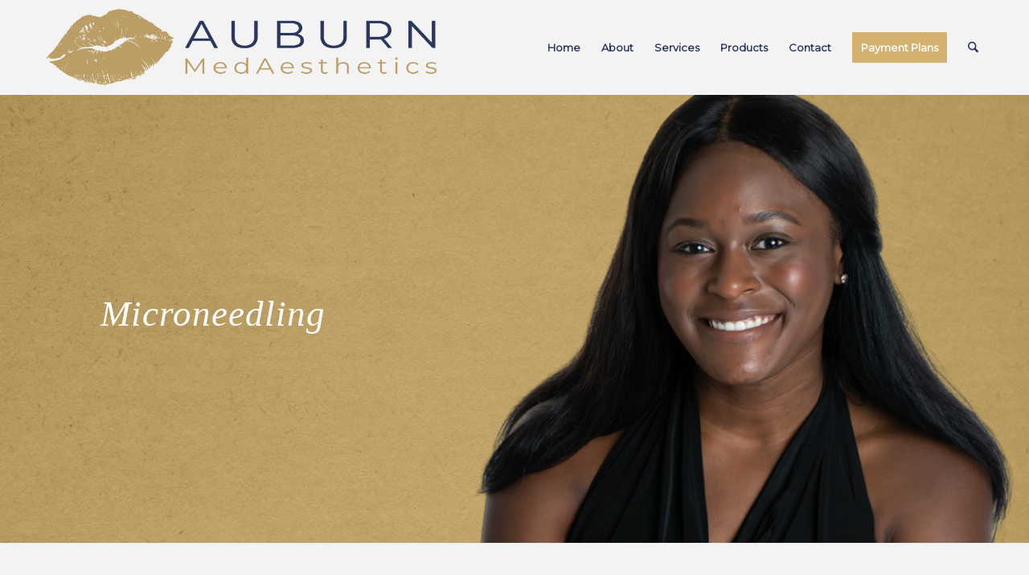

--- FILE ---
content_type: text/html; charset=UTF-8
request_url: https://auburnmedaesthetics.com/microneedling/
body_size: 19682
content:
<!DOCTYPE html>
<html lang="en-US" class="html_stretched responsive av-preloader-disabled  html_header_top html_logo_left html_main_nav_header html_menu_right html_large html_header_sticky html_header_shrinking html_mobile_menu_phone html_header_searchicon html_content_align_center html_header_unstick_top_disabled html_header_stretch_disabled html_minimal_header html_av-overlay-side html_av-overlay-side-classic html_av-submenu-noclone html_entry_id_128 av-cookies-no-cookie-consent av-no-preview av-default-lightbox html_text_menu_active av-mobile-menu-switch-default">
<head>
<meta charset="UTF-8" />


<!-- mobile setting -->
<meta name="viewport" content="width=device-width, initial-scale=1">

<!-- Scripts/CSS and wp_head hook -->
<meta name='robots' content='index, follow, max-image-preview:large, max-snippet:-1, max-video-preview:-1' />

	<!-- This site is optimized with the Yoast SEO plugin v26.8 - https://yoast.com/product/yoast-seo-wordpress/ -->
	<title>Microneedling - Auburn MedAesthetics</title>
	<meta name="description" content="Rejuvenate your skin to help minimize the signs of aging, improve the appearance of scars and refresh aging skin with microneedling." />
	<link rel="canonical" href="https://auburnmedaesthetics.com/microneedling/" />
	<meta property="og:locale" content="en_US" />
	<meta property="og:type" content="article" />
	<meta property="og:title" content="Microneedling - Auburn MedAesthetics" />
	<meta property="og:description" content="Rejuvenate your skin to help minimize the signs of aging, improve the appearance of scars and refresh aging skin with microneedling." />
	<meta property="og:url" content="https://auburnmedaesthetics.com/microneedling/" />
	<meta property="og:site_name" content="Auburn MedAesthetics" />
	<meta property="article:publisher" content="https://www.facebook.com/profile.php?id=100054556654550" />
	<meta property="article:modified_time" content="2025-11-05T19:13:21+00:00" />
	<meta name="twitter:card" content="summary_large_image" />
	<meta name="twitter:label1" content="Est. reading time" />
	<meta name="twitter:data1" content="2 minutes" />
	<script type="application/ld+json" class="yoast-schema-graph">{"@context":"https://schema.org","@graph":[{"@type":"WebPage","@id":"https://auburnmedaesthetics.com/microneedling/","url":"https://auburnmedaesthetics.com/microneedling/","name":"Microneedling - Auburn MedAesthetics","isPartOf":{"@id":"https://auburnmedaesthetics.com/#website"},"datePublished":"2022-11-22T20:11:44+00:00","dateModified":"2025-11-05T19:13:21+00:00","description":"Rejuvenate your skin to help minimize the signs of aging, improve the appearance of scars and refresh aging skin with microneedling.","breadcrumb":{"@id":"https://auburnmedaesthetics.com/microneedling/#breadcrumb"},"inLanguage":"en-US","potentialAction":[{"@type":"ReadAction","target":["https://auburnmedaesthetics.com/microneedling/"]}]},{"@type":"BreadcrumbList","@id":"https://auburnmedaesthetics.com/microneedling/#breadcrumb","itemListElement":[{"@type":"ListItem","position":1,"name":"Home","item":"https://auburnmedaesthetics.com/"},{"@type":"ListItem","position":2,"name":"Microneedling"}]},{"@type":"WebSite","@id":"https://auburnmedaesthetics.com/#website","url":"https://auburnmedaesthetics.com/","name":"Auburn MedAesthetics","description":"Personalized, private, and relaxed appointments","publisher":{"@id":"https://auburnmedaesthetics.com/#organization"},"potentialAction":[{"@type":"SearchAction","target":{"@type":"EntryPoint","urlTemplate":"https://auburnmedaesthetics.com/?s={search_term_string}"},"query-input":{"@type":"PropertyValueSpecification","valueRequired":true,"valueName":"search_term_string"}}],"inLanguage":"en-US"},{"@type":"Organization","@id":"https://auburnmedaesthetics.com/#organization","name":"Auburn MedAesthetics","url":"https://auburnmedaesthetics.com/","logo":{"@type":"ImageObject","inLanguage":"en-US","@id":"https://auburnmedaesthetics.com/#/schema/logo/image/","url":"https://auburnmedaesthetics.com/wp-content/uploads/2022/12/header.png","contentUrl":"https://auburnmedaesthetics.com/wp-content/uploads/2022/12/header.png","width":3364,"height":792,"caption":"Auburn MedAesthetics"},"image":{"@id":"https://auburnmedaesthetics.com/#/schema/logo/image/"},"sameAs":["https://www.facebook.com/profile.php?id=100054556654550"]}]}</script>
	<!-- / Yoast SEO plugin. -->


<link rel='dns-prefetch' href='//www.google.com' />
<link rel='dns-prefetch' href='//www.googletagmanager.com' />
<link rel="alternate" type="application/rss+xml" title="Auburn MedAesthetics &raquo; Feed" href="https://auburnmedaesthetics.com/feed/" />
<link rel="alternate" type="application/rss+xml" title="Auburn MedAesthetics &raquo; Comments Feed" href="https://auburnmedaesthetics.com/comments/feed/" />
<link rel="alternate" title="oEmbed (JSON)" type="application/json+oembed" href="https://auburnmedaesthetics.com/wp-json/oembed/1.0/embed?url=https%3A%2F%2Fauburnmedaesthetics.com%2Fmicroneedling%2F" />
<link rel="alternate" title="oEmbed (XML)" type="text/xml+oembed" href="https://auburnmedaesthetics.com/wp-json/oembed/1.0/embed?url=https%3A%2F%2Fauburnmedaesthetics.com%2Fmicroneedling%2F&#038;format=xml" />

<!-- google webfont font replacement -->

			<script type='text/javascript'>

				(function() {

					/*	check if webfonts are disabled by user setting via cookie - or user must opt in.	*/
					var html = document.getElementsByTagName('html')[0];
					var cookie_check = html.className.indexOf('av-cookies-needs-opt-in') >= 0 || html.className.indexOf('av-cookies-can-opt-out') >= 0;
					var allow_continue = true;
					var silent_accept_cookie = html.className.indexOf('av-cookies-user-silent-accept') >= 0;

					if( cookie_check && ! silent_accept_cookie )
					{
						if( ! document.cookie.match(/aviaCookieConsent/) || html.className.indexOf('av-cookies-session-refused') >= 0 )
						{
							allow_continue = false;
						}
						else
						{
							if( ! document.cookie.match(/aviaPrivacyRefuseCookiesHideBar/) )
							{
								allow_continue = false;
							}
							else if( ! document.cookie.match(/aviaPrivacyEssentialCookiesEnabled/) )
							{
								allow_continue = false;
							}
							else if( document.cookie.match(/aviaPrivacyGoogleWebfontsDisabled/) )
							{
								allow_continue = false;
							}
						}
					}

					if( allow_continue )
					{
						var f = document.createElement('link');

						f.type 	= 'text/css';
						f.rel 	= 'stylesheet';
						f.href 	= 'https://fonts.googleapis.com/css?family=Lora%7CMontserrat&display=auto';
						f.id 	= 'avia-google-webfont';

						document.getElementsByTagName('head')[0].appendChild(f);
					}
				})();

			</script>
			<style id='wp-img-auto-sizes-contain-inline-css' type='text/css'>
img:is([sizes=auto i],[sizes^="auto," i]){contain-intrinsic-size:3000px 1500px}
/*# sourceURL=wp-img-auto-sizes-contain-inline-css */
</style>
<style id='wp-emoji-styles-inline-css' type='text/css'>

	img.wp-smiley, img.emoji {
		display: inline !important;
		border: none !important;
		box-shadow: none !important;
		height: 1em !important;
		width: 1em !important;
		margin: 0 0.07em !important;
		vertical-align: -0.1em !important;
		background: none !important;
		padding: 0 !important;
	}
/*# sourceURL=wp-emoji-styles-inline-css */
</style>
<style id='wp-block-library-inline-css' type='text/css'>
:root{--wp-block-synced-color:#7a00df;--wp-block-synced-color--rgb:122,0,223;--wp-bound-block-color:var(--wp-block-synced-color);--wp-editor-canvas-background:#ddd;--wp-admin-theme-color:#007cba;--wp-admin-theme-color--rgb:0,124,186;--wp-admin-theme-color-darker-10:#006ba1;--wp-admin-theme-color-darker-10--rgb:0,107,160.5;--wp-admin-theme-color-darker-20:#005a87;--wp-admin-theme-color-darker-20--rgb:0,90,135;--wp-admin-border-width-focus:2px}@media (min-resolution:192dpi){:root{--wp-admin-border-width-focus:1.5px}}.wp-element-button{cursor:pointer}:root .has-very-light-gray-background-color{background-color:#eee}:root .has-very-dark-gray-background-color{background-color:#313131}:root .has-very-light-gray-color{color:#eee}:root .has-very-dark-gray-color{color:#313131}:root .has-vivid-green-cyan-to-vivid-cyan-blue-gradient-background{background:linear-gradient(135deg,#00d084,#0693e3)}:root .has-purple-crush-gradient-background{background:linear-gradient(135deg,#34e2e4,#4721fb 50%,#ab1dfe)}:root .has-hazy-dawn-gradient-background{background:linear-gradient(135deg,#faaca8,#dad0ec)}:root .has-subdued-olive-gradient-background{background:linear-gradient(135deg,#fafae1,#67a671)}:root .has-atomic-cream-gradient-background{background:linear-gradient(135deg,#fdd79a,#004a59)}:root .has-nightshade-gradient-background{background:linear-gradient(135deg,#330968,#31cdcf)}:root .has-midnight-gradient-background{background:linear-gradient(135deg,#020381,#2874fc)}:root{--wp--preset--font-size--normal:16px;--wp--preset--font-size--huge:42px}.has-regular-font-size{font-size:1em}.has-larger-font-size{font-size:2.625em}.has-normal-font-size{font-size:var(--wp--preset--font-size--normal)}.has-huge-font-size{font-size:var(--wp--preset--font-size--huge)}.has-text-align-center{text-align:center}.has-text-align-left{text-align:left}.has-text-align-right{text-align:right}.has-fit-text{white-space:nowrap!important}#end-resizable-editor-section{display:none}.aligncenter{clear:both}.items-justified-left{justify-content:flex-start}.items-justified-center{justify-content:center}.items-justified-right{justify-content:flex-end}.items-justified-space-between{justify-content:space-between}.screen-reader-text{border:0;clip-path:inset(50%);height:1px;margin:-1px;overflow:hidden;padding:0;position:absolute;width:1px;word-wrap:normal!important}.screen-reader-text:focus{background-color:#ddd;clip-path:none;color:#444;display:block;font-size:1em;height:auto;left:5px;line-height:normal;padding:15px 23px 14px;text-decoration:none;top:5px;width:auto;z-index:100000}html :where(.has-border-color){border-style:solid}html :where([style*=border-top-color]){border-top-style:solid}html :where([style*=border-right-color]){border-right-style:solid}html :where([style*=border-bottom-color]){border-bottom-style:solid}html :where([style*=border-left-color]){border-left-style:solid}html :where([style*=border-width]){border-style:solid}html :where([style*=border-top-width]){border-top-style:solid}html :where([style*=border-right-width]){border-right-style:solid}html :where([style*=border-bottom-width]){border-bottom-style:solid}html :where([style*=border-left-width]){border-left-style:solid}html :where(img[class*=wp-image-]){height:auto;max-width:100%}:where(figure){margin:0 0 1em}html :where(.is-position-sticky){--wp-admin--admin-bar--position-offset:var(--wp-admin--admin-bar--height,0px)}@media screen and (max-width:600px){html :where(.is-position-sticky){--wp-admin--admin-bar--position-offset:0px}}

/*# sourceURL=wp-block-library-inline-css */
</style><style id='global-styles-inline-css' type='text/css'>
:root{--wp--preset--aspect-ratio--square: 1;--wp--preset--aspect-ratio--4-3: 4/3;--wp--preset--aspect-ratio--3-4: 3/4;--wp--preset--aspect-ratio--3-2: 3/2;--wp--preset--aspect-ratio--2-3: 2/3;--wp--preset--aspect-ratio--16-9: 16/9;--wp--preset--aspect-ratio--9-16: 9/16;--wp--preset--color--black: #000000;--wp--preset--color--cyan-bluish-gray: #abb8c3;--wp--preset--color--white: #ffffff;--wp--preset--color--pale-pink: #f78da7;--wp--preset--color--vivid-red: #cf2e2e;--wp--preset--color--luminous-vivid-orange: #ff6900;--wp--preset--color--luminous-vivid-amber: #fcb900;--wp--preset--color--light-green-cyan: #7bdcb5;--wp--preset--color--vivid-green-cyan: #00d084;--wp--preset--color--pale-cyan-blue: #8ed1fc;--wp--preset--color--vivid-cyan-blue: #0693e3;--wp--preset--color--vivid-purple: #9b51e0;--wp--preset--color--metallic-red: #b02b2c;--wp--preset--color--maximum-yellow-red: #edae44;--wp--preset--color--yellow-sun: #eeee22;--wp--preset--color--palm-leaf: #83a846;--wp--preset--color--aero: #7bb0e7;--wp--preset--color--old-lavender: #745f7e;--wp--preset--color--steel-teal: #5f8789;--wp--preset--color--raspberry-pink: #d65799;--wp--preset--color--medium-turquoise: #4ecac2;--wp--preset--gradient--vivid-cyan-blue-to-vivid-purple: linear-gradient(135deg,rgb(6,147,227) 0%,rgb(155,81,224) 100%);--wp--preset--gradient--light-green-cyan-to-vivid-green-cyan: linear-gradient(135deg,rgb(122,220,180) 0%,rgb(0,208,130) 100%);--wp--preset--gradient--luminous-vivid-amber-to-luminous-vivid-orange: linear-gradient(135deg,rgb(252,185,0) 0%,rgb(255,105,0) 100%);--wp--preset--gradient--luminous-vivid-orange-to-vivid-red: linear-gradient(135deg,rgb(255,105,0) 0%,rgb(207,46,46) 100%);--wp--preset--gradient--very-light-gray-to-cyan-bluish-gray: linear-gradient(135deg,rgb(238,238,238) 0%,rgb(169,184,195) 100%);--wp--preset--gradient--cool-to-warm-spectrum: linear-gradient(135deg,rgb(74,234,220) 0%,rgb(151,120,209) 20%,rgb(207,42,186) 40%,rgb(238,44,130) 60%,rgb(251,105,98) 80%,rgb(254,248,76) 100%);--wp--preset--gradient--blush-light-purple: linear-gradient(135deg,rgb(255,206,236) 0%,rgb(152,150,240) 100%);--wp--preset--gradient--blush-bordeaux: linear-gradient(135deg,rgb(254,205,165) 0%,rgb(254,45,45) 50%,rgb(107,0,62) 100%);--wp--preset--gradient--luminous-dusk: linear-gradient(135deg,rgb(255,203,112) 0%,rgb(199,81,192) 50%,rgb(65,88,208) 100%);--wp--preset--gradient--pale-ocean: linear-gradient(135deg,rgb(255,245,203) 0%,rgb(182,227,212) 50%,rgb(51,167,181) 100%);--wp--preset--gradient--electric-grass: linear-gradient(135deg,rgb(202,248,128) 0%,rgb(113,206,126) 100%);--wp--preset--gradient--midnight: linear-gradient(135deg,rgb(2,3,129) 0%,rgb(40,116,252) 100%);--wp--preset--font-size--small: 1rem;--wp--preset--font-size--medium: 1.125rem;--wp--preset--font-size--large: 1.75rem;--wp--preset--font-size--x-large: clamp(1.75rem, 3vw, 2.25rem);--wp--preset--spacing--20: 0.44rem;--wp--preset--spacing--30: 0.67rem;--wp--preset--spacing--40: 1rem;--wp--preset--spacing--50: 1.5rem;--wp--preset--spacing--60: 2.25rem;--wp--preset--spacing--70: 3.38rem;--wp--preset--spacing--80: 5.06rem;--wp--preset--shadow--natural: 6px 6px 9px rgba(0, 0, 0, 0.2);--wp--preset--shadow--deep: 12px 12px 50px rgba(0, 0, 0, 0.4);--wp--preset--shadow--sharp: 6px 6px 0px rgba(0, 0, 0, 0.2);--wp--preset--shadow--outlined: 6px 6px 0px -3px rgb(255, 255, 255), 6px 6px rgb(0, 0, 0);--wp--preset--shadow--crisp: 6px 6px 0px rgb(0, 0, 0);}:root { --wp--style--global--content-size: 800px;--wp--style--global--wide-size: 1130px; }:where(body) { margin: 0; }.wp-site-blocks > .alignleft { float: left; margin-right: 2em; }.wp-site-blocks > .alignright { float: right; margin-left: 2em; }.wp-site-blocks > .aligncenter { justify-content: center; margin-left: auto; margin-right: auto; }:where(.is-layout-flex){gap: 0.5em;}:where(.is-layout-grid){gap: 0.5em;}.is-layout-flow > .alignleft{float: left;margin-inline-start: 0;margin-inline-end: 2em;}.is-layout-flow > .alignright{float: right;margin-inline-start: 2em;margin-inline-end: 0;}.is-layout-flow > .aligncenter{margin-left: auto !important;margin-right: auto !important;}.is-layout-constrained > .alignleft{float: left;margin-inline-start: 0;margin-inline-end: 2em;}.is-layout-constrained > .alignright{float: right;margin-inline-start: 2em;margin-inline-end: 0;}.is-layout-constrained > .aligncenter{margin-left: auto !important;margin-right: auto !important;}.is-layout-constrained > :where(:not(.alignleft):not(.alignright):not(.alignfull)){max-width: var(--wp--style--global--content-size);margin-left: auto !important;margin-right: auto !important;}.is-layout-constrained > .alignwide{max-width: var(--wp--style--global--wide-size);}body .is-layout-flex{display: flex;}.is-layout-flex{flex-wrap: wrap;align-items: center;}.is-layout-flex > :is(*, div){margin: 0;}body .is-layout-grid{display: grid;}.is-layout-grid > :is(*, div){margin: 0;}body{padding-top: 0px;padding-right: 0px;padding-bottom: 0px;padding-left: 0px;}a:where(:not(.wp-element-button)){text-decoration: underline;}:root :where(.wp-element-button, .wp-block-button__link){background-color: #32373c;border-width: 0;color: #fff;font-family: inherit;font-size: inherit;font-style: inherit;font-weight: inherit;letter-spacing: inherit;line-height: inherit;padding-top: calc(0.667em + 2px);padding-right: calc(1.333em + 2px);padding-bottom: calc(0.667em + 2px);padding-left: calc(1.333em + 2px);text-decoration: none;text-transform: inherit;}.has-black-color{color: var(--wp--preset--color--black) !important;}.has-cyan-bluish-gray-color{color: var(--wp--preset--color--cyan-bluish-gray) !important;}.has-white-color{color: var(--wp--preset--color--white) !important;}.has-pale-pink-color{color: var(--wp--preset--color--pale-pink) !important;}.has-vivid-red-color{color: var(--wp--preset--color--vivid-red) !important;}.has-luminous-vivid-orange-color{color: var(--wp--preset--color--luminous-vivid-orange) !important;}.has-luminous-vivid-amber-color{color: var(--wp--preset--color--luminous-vivid-amber) !important;}.has-light-green-cyan-color{color: var(--wp--preset--color--light-green-cyan) !important;}.has-vivid-green-cyan-color{color: var(--wp--preset--color--vivid-green-cyan) !important;}.has-pale-cyan-blue-color{color: var(--wp--preset--color--pale-cyan-blue) !important;}.has-vivid-cyan-blue-color{color: var(--wp--preset--color--vivid-cyan-blue) !important;}.has-vivid-purple-color{color: var(--wp--preset--color--vivid-purple) !important;}.has-metallic-red-color{color: var(--wp--preset--color--metallic-red) !important;}.has-maximum-yellow-red-color{color: var(--wp--preset--color--maximum-yellow-red) !important;}.has-yellow-sun-color{color: var(--wp--preset--color--yellow-sun) !important;}.has-palm-leaf-color{color: var(--wp--preset--color--palm-leaf) !important;}.has-aero-color{color: var(--wp--preset--color--aero) !important;}.has-old-lavender-color{color: var(--wp--preset--color--old-lavender) !important;}.has-steel-teal-color{color: var(--wp--preset--color--steel-teal) !important;}.has-raspberry-pink-color{color: var(--wp--preset--color--raspberry-pink) !important;}.has-medium-turquoise-color{color: var(--wp--preset--color--medium-turquoise) !important;}.has-black-background-color{background-color: var(--wp--preset--color--black) !important;}.has-cyan-bluish-gray-background-color{background-color: var(--wp--preset--color--cyan-bluish-gray) !important;}.has-white-background-color{background-color: var(--wp--preset--color--white) !important;}.has-pale-pink-background-color{background-color: var(--wp--preset--color--pale-pink) !important;}.has-vivid-red-background-color{background-color: var(--wp--preset--color--vivid-red) !important;}.has-luminous-vivid-orange-background-color{background-color: var(--wp--preset--color--luminous-vivid-orange) !important;}.has-luminous-vivid-amber-background-color{background-color: var(--wp--preset--color--luminous-vivid-amber) !important;}.has-light-green-cyan-background-color{background-color: var(--wp--preset--color--light-green-cyan) !important;}.has-vivid-green-cyan-background-color{background-color: var(--wp--preset--color--vivid-green-cyan) !important;}.has-pale-cyan-blue-background-color{background-color: var(--wp--preset--color--pale-cyan-blue) !important;}.has-vivid-cyan-blue-background-color{background-color: var(--wp--preset--color--vivid-cyan-blue) !important;}.has-vivid-purple-background-color{background-color: var(--wp--preset--color--vivid-purple) !important;}.has-metallic-red-background-color{background-color: var(--wp--preset--color--metallic-red) !important;}.has-maximum-yellow-red-background-color{background-color: var(--wp--preset--color--maximum-yellow-red) !important;}.has-yellow-sun-background-color{background-color: var(--wp--preset--color--yellow-sun) !important;}.has-palm-leaf-background-color{background-color: var(--wp--preset--color--palm-leaf) !important;}.has-aero-background-color{background-color: var(--wp--preset--color--aero) !important;}.has-old-lavender-background-color{background-color: var(--wp--preset--color--old-lavender) !important;}.has-steel-teal-background-color{background-color: var(--wp--preset--color--steel-teal) !important;}.has-raspberry-pink-background-color{background-color: var(--wp--preset--color--raspberry-pink) !important;}.has-medium-turquoise-background-color{background-color: var(--wp--preset--color--medium-turquoise) !important;}.has-black-border-color{border-color: var(--wp--preset--color--black) !important;}.has-cyan-bluish-gray-border-color{border-color: var(--wp--preset--color--cyan-bluish-gray) !important;}.has-white-border-color{border-color: var(--wp--preset--color--white) !important;}.has-pale-pink-border-color{border-color: var(--wp--preset--color--pale-pink) !important;}.has-vivid-red-border-color{border-color: var(--wp--preset--color--vivid-red) !important;}.has-luminous-vivid-orange-border-color{border-color: var(--wp--preset--color--luminous-vivid-orange) !important;}.has-luminous-vivid-amber-border-color{border-color: var(--wp--preset--color--luminous-vivid-amber) !important;}.has-light-green-cyan-border-color{border-color: var(--wp--preset--color--light-green-cyan) !important;}.has-vivid-green-cyan-border-color{border-color: var(--wp--preset--color--vivid-green-cyan) !important;}.has-pale-cyan-blue-border-color{border-color: var(--wp--preset--color--pale-cyan-blue) !important;}.has-vivid-cyan-blue-border-color{border-color: var(--wp--preset--color--vivid-cyan-blue) !important;}.has-vivid-purple-border-color{border-color: var(--wp--preset--color--vivid-purple) !important;}.has-metallic-red-border-color{border-color: var(--wp--preset--color--metallic-red) !important;}.has-maximum-yellow-red-border-color{border-color: var(--wp--preset--color--maximum-yellow-red) !important;}.has-yellow-sun-border-color{border-color: var(--wp--preset--color--yellow-sun) !important;}.has-palm-leaf-border-color{border-color: var(--wp--preset--color--palm-leaf) !important;}.has-aero-border-color{border-color: var(--wp--preset--color--aero) !important;}.has-old-lavender-border-color{border-color: var(--wp--preset--color--old-lavender) !important;}.has-steel-teal-border-color{border-color: var(--wp--preset--color--steel-teal) !important;}.has-raspberry-pink-border-color{border-color: var(--wp--preset--color--raspberry-pink) !important;}.has-medium-turquoise-border-color{border-color: var(--wp--preset--color--medium-turquoise) !important;}.has-vivid-cyan-blue-to-vivid-purple-gradient-background{background: var(--wp--preset--gradient--vivid-cyan-blue-to-vivid-purple) !important;}.has-light-green-cyan-to-vivid-green-cyan-gradient-background{background: var(--wp--preset--gradient--light-green-cyan-to-vivid-green-cyan) !important;}.has-luminous-vivid-amber-to-luminous-vivid-orange-gradient-background{background: var(--wp--preset--gradient--luminous-vivid-amber-to-luminous-vivid-orange) !important;}.has-luminous-vivid-orange-to-vivid-red-gradient-background{background: var(--wp--preset--gradient--luminous-vivid-orange-to-vivid-red) !important;}.has-very-light-gray-to-cyan-bluish-gray-gradient-background{background: var(--wp--preset--gradient--very-light-gray-to-cyan-bluish-gray) !important;}.has-cool-to-warm-spectrum-gradient-background{background: var(--wp--preset--gradient--cool-to-warm-spectrum) !important;}.has-blush-light-purple-gradient-background{background: var(--wp--preset--gradient--blush-light-purple) !important;}.has-blush-bordeaux-gradient-background{background: var(--wp--preset--gradient--blush-bordeaux) !important;}.has-luminous-dusk-gradient-background{background: var(--wp--preset--gradient--luminous-dusk) !important;}.has-pale-ocean-gradient-background{background: var(--wp--preset--gradient--pale-ocean) !important;}.has-electric-grass-gradient-background{background: var(--wp--preset--gradient--electric-grass) !important;}.has-midnight-gradient-background{background: var(--wp--preset--gradient--midnight) !important;}.has-small-font-size{font-size: var(--wp--preset--font-size--small) !important;}.has-medium-font-size{font-size: var(--wp--preset--font-size--medium) !important;}.has-large-font-size{font-size: var(--wp--preset--font-size--large) !important;}.has-x-large-font-size{font-size: var(--wp--preset--font-size--x-large) !important;}
/*# sourceURL=global-styles-inline-css */
</style>

<link rel='stylesheet' id='cmplz-general-css' href='https://auburnmedaesthetics.com/wp-content/plugins/complianz-gdpr-premium/assets/css/cookieblocker.min.css?ver=1762369659' type='text/css' media='all' />
<link rel='stylesheet' id='parente2-style-css' href='https://auburnmedaesthetics.com/wp-content/themes/enfold/style.css?ver=6.9' type='text/css' media='all' />
<link rel='stylesheet' id='childe2-style-css' href='https://auburnmedaesthetics.com/wp-content/themes/HMGwp/style.css?ver=6.9' type='text/css' media='all' />
<link rel='stylesheet' id='avia-merged-styles-css' href='https://auburnmedaesthetics.com/wp-content/uploads/dynamic_avia/avia-merged-styles-d10ef614f87af1b34aa56b255226bde3---697043e372ef6.css' type='text/css' media='all' />
<link rel='stylesheet' id='avia-single-post-128-css' href='https://auburnmedaesthetics.com/wp-content/uploads/dynamic_avia/avia_posts_css/post-128.css?ver=ver-1769016984' type='text/css' media='all' />
<script type="text/javascript" src="https://auburnmedaesthetics.com/wp-includes/js/jquery/jquery.min.js?ver=3.7.1" id="jquery-core-js"></script>
<script type="text/javascript" src="https://auburnmedaesthetics.com/wp-includes/js/jquery/jquery-migrate.min.js?ver=3.4.1" id="jquery-migrate-js"></script>
<script type="text/javascript" src="https://auburnmedaesthetics.com/wp-content/uploads/dynamic_avia/avia-head-scripts-df7886ac2fb9574a410d05285be45af0---696fb2cd2e232.js" id="avia-head-scripts-js"></script>
<link rel="https://api.w.org/" href="https://auburnmedaesthetics.com/wp-json/" /><link rel="alternate" title="JSON" type="application/json" href="https://auburnmedaesthetics.com/wp-json/wp/v2/pages/128" /><link rel="EditURI" type="application/rsd+xml" title="RSD" href="https://auburnmedaesthetics.com/xmlrpc.php?rsd" />
<meta name="generator" content="WordPress 6.9" />
<link rel='shortlink' href='https://auburnmedaesthetics.com/?p=128' />
<meta name="generator" content="Site Kit by Google 1.170.0" />			<style>.cmplz-hidden {
					display: none !important;
				}</style>
<link rel="icon" href="https://auburnmedaesthetics.com/wp-content/uploads/2022/11/Auburn-MedAesthetics-logo-4-1-300x300.png" type="image/png">
<!--[if lt IE 9]><script src="https://auburnmedaesthetics.com/wp-content/themes/enfold/js/html5shiv.js"></script><![endif]--><link rel="profile" href="https://gmpg.org/xfn/11" />
<link rel="alternate" type="application/rss+xml" title="Auburn MedAesthetics RSS2 Feed" href="https://auburnmedaesthetics.com/feed/" />
<link rel="pingback" href="https://auburnmedaesthetics.com/xmlrpc.php" />

<!-- To speed up the rendering and to display the site as fast as possible to the user we include some styles and scripts for above the fold content inline -->
<script type="text/javascript">'use strict';var avia_is_mobile=!1;if(/Android|webOS|iPhone|iPad|iPod|BlackBerry|IEMobile|Opera Mini/i.test(navigator.userAgent)&&'ontouchstart' in document.documentElement){avia_is_mobile=!0;document.documentElement.className+=' avia_mobile '}
else{document.documentElement.className+=' avia_desktop '};document.documentElement.className+=' js_active ';(function(){var e=['-webkit-','-moz-','-ms-',''],n='',o=!1,a=!1;for(var t in e){if(e[t]+'transform' in document.documentElement.style){o=!0;n=e[t]+'transform'};if(e[t]+'perspective' in document.documentElement.style){a=!0}};if(o){document.documentElement.className+=' avia_transform '};if(a){document.documentElement.className+=' avia_transform3d '};if(typeof document.getElementsByClassName=='function'&&typeof document.documentElement.getBoundingClientRect=='function'&&avia_is_mobile==!1){if(n&&window.innerHeight>0){setTimeout(function(){var e=0,o={},a=0,t=document.getElementsByClassName('av-parallax'),i=window.pageYOffset||document.documentElement.scrollTop;for(e=0;e<t.length;e++){t[e].style.top='0px';o=t[e].getBoundingClientRect();a=Math.ceil((window.innerHeight+i-o.top)*0.3);t[e].style[n]='translate(0px, '+a+'px)';t[e].style.top='auto';t[e].className+=' enabled-parallax '}},50)}}})();</script>		<style type="text/css" id="wp-custom-css">
			/*Footer text center on mobile*/
@media only screen and (max-width: 900px) {.footer-text  {text-align: center; !important}}

/*Left-Align some text in grid rows on mobile*/
@media only screen and (max-width: 900px) {#left-align-mobile h2 {
	text-align: left !important;}}
@media only screen and (max-width: 900px) {#left-align-mobile p {
	text-align: left !important;}}

/*Gravity Forms fix*/
#top .gform_wrapper legend {
  font-size: 16px;
  font-weight: bold;}

/*Main Menu Mobile Edits - remove search button, add padding to logo*/
@media only screen and (max-width: 900px) {.avia-standard-logo {
	padding-right: 15px !important;
	}}

@media only screen and (max-width: 900px) {.avia-svg-icon {
	display: none !important;
}		</style>
		<style type="text/css">
		@font-face {font-family: 'entypo-fontello-enfold'; font-weight: normal; font-style: normal; font-display: auto;
		src: url('https://auburnmedaesthetics.com/wp-content/themes/enfold/config-templatebuilder/avia-template-builder/assets/fonts/entypo-fontello-enfold/entypo-fontello-enfold.woff2') format('woff2'),
		url('https://auburnmedaesthetics.com/wp-content/themes/enfold/config-templatebuilder/avia-template-builder/assets/fonts/entypo-fontello-enfold/entypo-fontello-enfold.woff') format('woff'),
		url('https://auburnmedaesthetics.com/wp-content/themes/enfold/config-templatebuilder/avia-template-builder/assets/fonts/entypo-fontello-enfold/entypo-fontello-enfold.ttf') format('truetype'),
		url('https://auburnmedaesthetics.com/wp-content/themes/enfold/config-templatebuilder/avia-template-builder/assets/fonts/entypo-fontello-enfold/entypo-fontello-enfold.svg#entypo-fontello-enfold') format('svg'),
		url('https://auburnmedaesthetics.com/wp-content/themes/enfold/config-templatebuilder/avia-template-builder/assets/fonts/entypo-fontello-enfold/entypo-fontello-enfold.eot'),
		url('https://auburnmedaesthetics.com/wp-content/themes/enfold/config-templatebuilder/avia-template-builder/assets/fonts/entypo-fontello-enfold/entypo-fontello-enfold.eot?#iefix') format('embedded-opentype');
		}

		#top .avia-font-entypo-fontello-enfold, body .avia-font-entypo-fontello-enfold, html body [data-av_iconfont='entypo-fontello-enfold']:before{ font-family: 'entypo-fontello-enfold'; }
		
		@font-face {font-family: 'entypo-fontello'; font-weight: normal; font-style: normal; font-display: auto;
		src: url('https://auburnmedaesthetics.com/wp-content/themes/enfold/config-templatebuilder/avia-template-builder/assets/fonts/entypo-fontello/entypo-fontello.woff2') format('woff2'),
		url('https://auburnmedaesthetics.com/wp-content/themes/enfold/config-templatebuilder/avia-template-builder/assets/fonts/entypo-fontello/entypo-fontello.woff') format('woff'),
		url('https://auburnmedaesthetics.com/wp-content/themes/enfold/config-templatebuilder/avia-template-builder/assets/fonts/entypo-fontello/entypo-fontello.ttf') format('truetype'),
		url('https://auburnmedaesthetics.com/wp-content/themes/enfold/config-templatebuilder/avia-template-builder/assets/fonts/entypo-fontello/entypo-fontello.svg#entypo-fontello') format('svg'),
		url('https://auburnmedaesthetics.com/wp-content/themes/enfold/config-templatebuilder/avia-template-builder/assets/fonts/entypo-fontello/entypo-fontello.eot'),
		url('https://auburnmedaesthetics.com/wp-content/themes/enfold/config-templatebuilder/avia-template-builder/assets/fonts/entypo-fontello/entypo-fontello.eot?#iefix') format('embedded-opentype');
		}

		#top .avia-font-entypo-fontello, body .avia-font-entypo-fontello, html body [data-av_iconfont='entypo-fontello']:before{ font-family: 'entypo-fontello'; }
		</style>

<!--
Debugging Info for Theme support: 

Theme: Enfold
Version: 7.1.3
Installed: enfold
AviaFramework Version: 5.6
AviaBuilder Version: 6.0
aviaElementManager Version: 1.0.1
- - - - - - - - - - -
ChildTheme: HMGwp
ChildTheme Version: 1.0
ChildTheme Installed: enfold

- - - - - - - - - - -
ML:256-PU:38-PLA:15
WP:6.9
Compress: CSS:all theme files - JS:all theme files
Updates: disabled
PLAu:13
-->
</head>

<body data-cmplz=1 id="top" class="wp-singular page-template-default page page-id-128 wp-theme-enfold wp-child-theme-HMGwp stretched rtl_columns av-curtain-numeric lora montserrat  post-type-page avia-responsive-images-support" itemscope="itemscope" itemtype="https://schema.org/WebPage" >

	
	<div id='wrap_all'>

	
<header id='header' class='all_colors header_color light_bg_color  av_header_top av_logo_left av_main_nav_header av_menu_right av_large av_header_sticky av_header_shrinking av_header_stretch_disabled av_mobile_menu_phone av_header_searchicon av_header_unstick_top_disabled av_minimal_header av_bottom_nav_disabled  av_header_border_disabled'  data-av_shrink_factor='50' role="banner" itemscope="itemscope" itemtype="https://schema.org/WPHeader" >

		<div  id='header_main' class='container_wrap container_wrap_logo'>

        <div class='container av-logo-container'><div class='inner-container'><span class='logo avia-standard-logo'><a href='https://auburnmedaesthetics.com/' class='' aria-label='Auburn MedAesthetics' ><img src="https://auburnmedaesthetics.com/wp-content/uploads/2022/12/header.png" height="100" width="300" alt='Auburn MedAesthetics' title='' /></a></span><nav class='main_menu' data-selectname='Select a page'  role="navigation" itemscope="itemscope" itemtype="https://schema.org/SiteNavigationElement" ><div class="avia-menu av-main-nav-wrap"><ul role="menu" class="menu av-main-nav" id="avia-menu"><li role="menuitem" id="menu-item-83" class="menu-item menu-item-type-custom menu-item-object-custom menu-item-home menu-item-top-level menu-item-top-level-1"><a href="https://auburnmedaesthetics.com/" itemprop="url" tabindex="0"><span class="avia-bullet"></span><span class="avia-menu-text">Home</span><span class="avia-menu-fx"><span class="avia-arrow-wrap"><span class="avia-arrow"></span></span></span></a></li>
<li role="menuitem" id="menu-item-179" class="menu-item menu-item-type-post_type menu-item-object-page menu-item-top-level menu-item-top-level-2"><a href="https://auburnmedaesthetics.com/about/" itemprop="url" tabindex="0"><span class="avia-bullet"></span><span class="avia-menu-text">About</span><span class="avia-menu-fx"><span class="avia-arrow-wrap"><span class="avia-arrow"></span></span></span></a></li>
<li role="menuitem" id="menu-item-105" class="menu-item menu-item-type-post_type menu-item-object-page current-menu-ancestor current_page_ancestor menu-item-has-children menu-item-top-level menu-item-top-level-3"><a href="https://auburnmedaesthetics.com/services/" itemprop="url" tabindex="0"><span class="avia-bullet"></span><span class="avia-menu-text">Services</span><span class="avia-menu-fx"><span class="avia-arrow-wrap"><span class="avia-arrow"></span></span></span></a>


<ul class="sub-menu">
	<li role="menuitem" id="menu-item-84" class="menu-item menu-item-type-post_type menu-item-object-page"><a href="https://auburnmedaesthetics.com/injectables/" itemprop="url" tabindex="0"><span class="avia-bullet"></span><span class="avia-menu-text">Injectables</span></a></li>
	<li role="menuitem" id="menu-item-103" class="menu-item menu-item-type-post_type menu-item-object-page"><a href="https://auburnmedaesthetics.com/fillers/" itemprop="url" tabindex="0"><span class="avia-bullet"></span><span class="avia-menu-text">Fillers</span></a></li>
	<li role="menuitem" id="menu-item-750" class="menu-item menu-item-type-post_type menu-item-object-page"><a href="https://auburnmedaesthetics.com/weight-loss-peptide-therapy/" itemprop="url" tabindex="0"><span class="avia-bullet"></span><span class="avia-menu-text">Weight Loss &#038; Peptide Therapy</span></a></li>
	<li role="menuitem" id="menu-item-102" class="menu-item menu-item-type-post_type menu-item-object-page current-menu-ancestor current-menu-parent current_page_parent current_page_ancestor menu-item-has-children"><a href="https://auburnmedaesthetics.com/aesthetics/" itemprop="url" tabindex="0"><span class="avia-bullet"></span><span class="avia-menu-text">Aesthetics</span></a>
	<ul class="sub-menu">
		<li role="menuitem" id="menu-item-141" class="menu-item menu-item-type-post_type menu-item-object-page"><a href="https://auburnmedaesthetics.com/cynosure-elite-iq/" itemprop="url" tabindex="0"><span class="avia-bullet"></span><span class="avia-menu-text">Cynosure Elite IQ</span></a></li>
		<li role="menuitem" id="menu-item-142" class="menu-item menu-item-type-post_type menu-item-object-page"><a href="https://auburnmedaesthetics.com/vi-peel/" itemprop="url" tabindex="0"><span class="avia-bullet"></span><span class="avia-menu-text">VI Peel</span></a></li>
		<li role="menuitem" id="menu-item-140" class="menu-item menu-item-type-post_type menu-item-object-page current-menu-item page_item page-item-128 current_page_item"><a href="https://auburnmedaesthetics.com/microneedling/" itemprop="url" tabindex="0"><span class="avia-bullet"></span><span class="avia-menu-text">Microneedling</span></a></li>
		<li role="menuitem" id="menu-item-139" class="menu-item menu-item-type-post_type menu-item-object-page"><a href="https://auburnmedaesthetics.com/radio-frequency-microneedling/" itemprop="url" tabindex="0"><span class="avia-bullet"></span><span class="avia-menu-text">Radio Frequency Microneedling</span></a></li>
		<li role="menuitem" id="menu-item-169" class="menu-item menu-item-type-post_type menu-item-object-page"><a href="https://auburnmedaesthetics.com/platelet-rich-plasma/" itemprop="url" tabindex="0"><span class="avia-bullet"></span><span class="avia-menu-text">Platelet-Rich Plasma</span></a></li>
		<li role="menuitem" id="menu-item-168" class="menu-item menu-item-type-post_type menu-item-object-page"><a href="https://auburnmedaesthetics.com/hydrafacial/" itemprop="url" tabindex="0"><span class="avia-bullet"></span><span class="avia-menu-text">Hydrafacial</span></a></li>
		<li role="menuitem" id="menu-item-755" class="menu-item menu-item-type-custom menu-item-object-custom"><a href="https://auburnmedaesthetics.com/aesthetics/#goandglo" itemprop="url" tabindex="0"><span class="avia-bullet"></span><span class="avia-menu-text">Go and Glo Stimulator Peel</span></a></li>
		<li role="menuitem" id="menu-item-758" class="menu-item menu-item-type-custom menu-item-object-custom"><a href="https://auburnmedaesthetics.com/aesthetics/#maxg" itemprop="url" tabindex="0"><span class="avia-bullet"></span><span class="avia-menu-text">Max G IPL</span></a></li>
		<li role="menuitem" id="menu-item-759" class="menu-item menu-item-type-custom menu-item-object-custom"><a href="https://auburnmedaesthetics.com/aesthetics/#fractional" itemprop="url" tabindex="0"><span class="avia-bullet"></span><span class="avia-menu-text">Fractional Resurfacing</span></a></li>
		<li role="menuitem" id="menu-item-761" class="menu-item menu-item-type-custom menu-item-object-custom"><a href="https://auburnmedaesthetics.com/aesthetics/#threeforme" itemprop="url" tabindex="0"><span class="avia-bullet"></span><span class="avia-menu-text">Three for Me</span></a></li>
	</ul>
</li>
</ul>
</li>
<li role="menuitem" id="menu-item-104" class="menu-item menu-item-type-post_type menu-item-object-page menu-item-top-level menu-item-top-level-4"><a href="https://auburnmedaesthetics.com/products/" itemprop="url" tabindex="0"><span class="avia-bullet"></span><span class="avia-menu-text">Products</span><span class="avia-menu-fx"><span class="avia-arrow-wrap"><span class="avia-arrow"></span></span></span></a></li>
<li role="menuitem" id="menu-item-112" class="menu-item menu-item-type-post_type menu-item-object-page menu-item-top-level menu-item-top-level-5"><a href="https://auburnmedaesthetics.com/contact/" itemprop="url" tabindex="0"><span class="avia-bullet"></span><span class="avia-menu-text">Contact</span><span class="avia-menu-fx"><span class="avia-arrow-wrap"><span class="avia-arrow"></span></span></span></a></li>
<li role="menuitem" id="menu-item-660" class="menu-item menu-item-type-post_type menu-item-object-page av-menu-button av-menu-button-colored menu-item-top-level menu-item-top-level-6"><a href="https://auburnmedaesthetics.com/payment-plans/" itemprop="url" tabindex="0"><span class="avia-bullet"></span><span class="avia-menu-text">Payment Plans</span><span class="avia-menu-fx"><span class="avia-arrow-wrap"><span class="avia-arrow"></span></span></span></a></li>
<li id="menu-item-search" class="noMobile menu-item menu-item-search-dropdown menu-item-avia-special" role="menuitem"><a class="avia-svg-icon avia-font-svg_entypo-fontello" aria-label="Search" href="?s=" rel="nofollow" title="Click to open the search input field" data-avia-search-tooltip="
&lt;search&gt;
	&lt;form role=&quot;search&quot; action=&quot;https://auburnmedaesthetics.com/&quot; id=&quot;searchform&quot; method=&quot;get&quot; class=&quot;&quot;&gt;
		&lt;div&gt;
&lt;span class=&#039;av_searchform_search avia-svg-icon avia-font-svg_entypo-fontello&#039; data-av_svg_icon=&#039;search&#039; data-av_iconset=&#039;svg_entypo-fontello&#039;&gt;&lt;svg version=&quot;1.1&quot; xmlns=&quot;http://www.w3.org/2000/svg&quot; width=&quot;25&quot; height=&quot;32&quot; viewBox=&quot;0 0 25 32&quot; preserveAspectRatio=&quot;xMidYMid meet&quot; aria-labelledby=&#039;av-svg-title-1&#039; aria-describedby=&#039;av-svg-desc-1&#039; role=&quot;graphics-symbol&quot; aria-hidden=&quot;true&quot;&gt;
&lt;title id=&#039;av-svg-title-1&#039;&gt;Search&lt;/title&gt;
&lt;desc id=&#039;av-svg-desc-1&#039;&gt;Search&lt;/desc&gt;
&lt;path d=&quot;M24.704 24.704q0.96 1.088 0.192 1.984l-1.472 1.472q-1.152 1.024-2.176 0l-6.080-6.080q-2.368 1.344-4.992 1.344-4.096 0-7.136-3.040t-3.040-7.136 2.88-7.008 6.976-2.912 7.168 3.040 3.072 7.136q0 2.816-1.472 5.184zM3.008 13.248q0 2.816 2.176 4.992t4.992 2.176 4.832-2.016 2.016-4.896q0-2.816-2.176-4.96t-4.992-2.144-4.832 2.016-2.016 4.832z&quot;&gt;&lt;/path&gt;
&lt;/svg&gt;&lt;/span&gt;			&lt;input type=&quot;submit&quot; value=&quot;&quot; id=&quot;searchsubmit&quot; class=&quot;button&quot; title=&quot;Enter at least 3 characters to show search results in a dropdown or click to route to search result page to show all results&quot; /&gt;
			&lt;input type=&quot;search&quot; id=&quot;s&quot; name=&quot;s&quot; value=&quot;&quot; aria-label=&#039;Search&#039; placeholder=&#039;Search&#039; required /&gt;
		&lt;/div&gt;
	&lt;/form&gt;
&lt;/search&gt;
" data-av_svg_icon='search' data-av_iconset='svg_entypo-fontello'><svg version="1.1" xmlns="http://www.w3.org/2000/svg" width="25" height="32" viewBox="0 0 25 32" preserveAspectRatio="xMidYMid meet" aria-labelledby='av-svg-title-2' aria-describedby='av-svg-desc-2' role="graphics-symbol" aria-hidden="true">
<title id='av-svg-title-2'>Click to open the search input field</title>
<desc id='av-svg-desc-2'>Click to open the search input field</desc>
<path d="M24.704 24.704q0.96 1.088 0.192 1.984l-1.472 1.472q-1.152 1.024-2.176 0l-6.080-6.080q-2.368 1.344-4.992 1.344-4.096 0-7.136-3.040t-3.040-7.136 2.88-7.008 6.976-2.912 7.168 3.040 3.072 7.136q0 2.816-1.472 5.184zM3.008 13.248q0 2.816 2.176 4.992t4.992 2.176 4.832-2.016 2.016-4.896q0-2.816-2.176-4.96t-4.992-2.144-4.832 2.016-2.016 4.832z"></path>
</svg><span class="avia_hidden_link_text">Search</span></a></li><li class="av-burger-menu-main menu-item-avia-special " role="menuitem">
	        			<a href="#" aria-label="Menu" aria-hidden="false">
							<span class="av-hamburger av-hamburger--spin av-js-hamburger">
								<span class="av-hamburger-box">
						          <span class="av-hamburger-inner"></span>
						          <strong>Menu</strong>
								</span>
							</span>
							<span class="avia_hidden_link_text">Menu</span>
						</a>
	        		   </li></ul></div></nav></div> </div> 
		<!-- end container_wrap-->
		</div>
<div class="header_bg"></div>
<!-- end header -->
</header>

	<div id='main' class='all_colors' data-scroll-offset='116'>

	<div id='av_section_1'  class='avia-section av-lbpheglj-07880aa3c966642b9af9e9dc8bdabd9d main_color avia-section-default avia-no-border-styling  avia-builder-el-0  el_before_av_one_fifth  avia-builder-el-first  avia-full-stretch avia-bg-style-scroll container_wrap fullsize'  data-section-bg-repeat='stretch'><div class='container av-section-cont-open' ><main  role="main" itemprop="mainContentOfPage"  class='template-page content  av-content-full alpha units'><div class='post-entry post-entry-type-page post-entry-128'><div class='entry-content-wrapper clearfix'>
<div  class='hr av-m7x60-750e647f203ee657702980acefb585fd hr-invisible  avia-builder-el-1  el_before_av_two_fifth  avia-builder-el-first '><span class='hr-inner '><span class="hr-inner-style"></span></span></div>
<div  class='flex_column av-fej28-f16ff7bd6d4f906c5278256d805e07a3 av_two_fifth  avia-builder-el-2  el_after_av_hr  el_before_av_hr  first flex_column_div  '     ><div  class='av-special-heading av-lbphe61j-8eac5a85cecdb3a78a172db5ace8c381 av-special-heading-h1 custom-color-heading blockquote classic-quote  avia-builder-el-3  avia-builder-el-no-sibling  av-inherit-size'><h1 class='av-special-heading-tag '  itemprop="headline"  >Microneedling</h1><div class="special-heading-border"><div class="special-heading-inner-border"></div></div></div></div><div  class='hr av-96dm8-7d7f2c4b05b7efaf7d6d38b822ed5014 hr-invisible  avia-builder-el-4  el_after_av_two_fifth  avia-builder-el-last '><span class='hr-inner '><span class="hr-inner-style"></span></span></div>
</div></div></main><!-- close content main element --></div></div><div id='after_section_1'  class='main_color av_default_container_wrap container_wrap fullsize'  ><div class='container av-section-cont-open' ><div class='template-page content  av-content-full alpha units'><div class='post-entry post-entry-type-page post-entry-128'><div class='entry-content-wrapper clearfix'>
<div  class='flex_column av-49bof7-a7e564d0c66544c7f97a1cb986661c5e av_one_fifth  avia-builder-el-5  el_after_av_section  el_before_av_three_fifth  avia-builder-el-first  first flex_column_div  '     ></div>
<div  class='flex_column av-3zqpfv-87d66d36ccbb2a837cd8473a1c95264a av_three_fifth  avia-builder-el-6  el_after_av_one_fifth  el_before_av_one_fifth  flex_column_div  '     ><section  class='av_textblock_section av-lasmvoo0-672ad3b1c78a1ac88be37adae83fcff6 '   itemscope="itemscope" itemtype="https://schema.org/CreativeWork" ><div class='avia_textblock'  itemprop="text" ><p><span data-contrast="none">Rejuvenate your skin to help minimize the signs of aging, improve the appearance of scars, and refresh aging skin.</span><span data-ccp-props="{"> </span></p>
<p><span data-contrast="none">Microneedling, also known as collagen induction therapy, works to stimulate the body’s natural wound healing process. These micro-injuries trigger the release of cytokines and growth factors that lead to the generation of new collagen and elastin.</span><span data-ccp-props="{"> </span></p>
</div></section></div>
<div  class='flex_column av-du3ez-f90abab2a9f5b6fcc601d25724402574 av_one_fifth  avia-builder-el-8  el_after_av_three_fifth  el_before_av_one_fifth  flex_column_div  '     ></div>
<div  class='flex_column av-3s3l4b-03d8a4a6ec884cd707a079ecc8ea51e6 av_one_fifth  avia-builder-el-9  el_after_av_one_fifth  el_before_av_three_fifth  first flex_column_div  column-top-margin'     ></div>
<div  class='flex_column av-3mkomj-59f49393db4ca31ecaa79da1f1bbec5a av_three_fifth  avia-builder-el-10  el_after_av_one_fifth  el_before_av_one_fifth  flex_column_div  column-top-margin'     ><div  class='avia-image-container av-3diuor-fc0380ccd48af9342f6ee02b9b6109a7 av-styling- avia-align-center  avia-builder-el-11  avia-builder-el-no-sibling '   itemprop="image" itemscope="itemscope" itemtype="https://schema.org/ImageObject" ><div class="avia-image-container-inner"><div class="avia-image-overlay-wrap"><img decoding="async" fetchpriority="high" class='wp-image-541 avia-img-lazy-loading-not-541 avia_image ' src="https://auburnmedaesthetics.com/wp-content/uploads/2023/10/Microneedling.png" alt='microneedling' title='Microneedling'  height="400" width="604"  itemprop="thumbnailUrl" srcset="https://auburnmedaesthetics.com/wp-content/uploads/2023/10/Microneedling.png 604w, https://auburnmedaesthetics.com/wp-content/uploads/2023/10/Microneedling-300x199.png 300w" sizes="(max-width: 604px) 100vw, 604px" /></div></div></div></div>
<div  class='flex_column av-36wn2j-ab314b3fbc08782f3e00b0d8ffa5896e av_one_fifth  avia-builder-el-12  el_after_av_three_fifth  el_before_av_one_fifth  flex_column_div  column-top-margin'     ></div>
<div  class='flex_column av-30om97-3b1f4d4a513baa5fda3a65d71481ce95 av_one_fifth  avia-builder-el-13  el_after_av_one_fifth  el_before_av_three_fifth  first flex_column_div  column-top-margin'     ></div>
<div  class='flex_column av-app4b-7f174581cb4462cb6169b9a36169d8ce av_three_fifth  avia-builder-el-14  el_after_av_one_fifth  el_before_av_one_fifth  flex_column_div  column-top-margin'     ><section  class='av_textblock_section av-a1b17-5c1b3946380e1c78658c426c996ebbad '   itemscope="itemscope" itemtype="https://schema.org/CreativeWork" ><div class='avia_textblock'  itemprop="text" ><p><b><span data-contrast="none">How is microneedling performed? </span></b><span data-ccp-props="{"201341983":0,"335559739":160,"335559740":259}"> </span></p>
<p><span data-contrast="none">Microneedling can be performed using SkinPen</span><span data-contrast="none">®, a medical-grade, state-of-the-art </span><span data-contrast="none">microneedling tool available only through medical professionals. The treatment typically takes about 30 minutes to an hour, depending on the size and number of areas treated and the degree of treatment requested by the patient. </span><span data-ccp-props="{"201341983":0,"335559739":160,"335559740":259}"> </span></p>
</div></section></div>
<div  class='flex_column av-2l852r-37355de1b77cf512db0a599e95b622cd av_one_fifth  avia-builder-el-16  el_after_av_three_fifth  el_before_av_one_fifth  flex_column_div  column-top-margin'     ></div>
<div  class='flex_column av-2cxiaz-c564d64ddf5b0f4c53b247bb041f56e2 av_one_fifth  avia-builder-el-17  el_after_av_one_fifth  el_before_av_three_fifth  first flex_column_div  column-top-margin'     ></div>
<div  class='flex_column av-26xxi3-199988d27826bbc44f062b090a6dd0d0 av_three_fifth  avia-builder-el-18  el_after_av_one_fifth  el_before_av_one_fifth  flex_column_div  column-top-margin'     ><section  class='av_textblock_section av-2417fv-3bf01d3195a13a5728ef9826be9f7bc1 '   itemscope="itemscope" itemtype="https://schema.org/CreativeWork" ><div class='avia_textblock'  itemprop="text" ><p><b><span data-contrast="none">How does SkinPen</span></b><b><span data-contrast="none">® work? </span></b><span data-ccp-props="{"201341983":0,"335559739":160,"335559740":259}"> </span></p>
<p><span data-contrast="none">SkinPen</span><span data-contrast="none">® works by creating a series of microscopic channels into the dermis to stimulate the skin’s natural production of new collagen and elastin, helping skin to look and feel healthier. </span><span data-contrast="none">SkinPen</span><span data-contrast="none">® needles cycle at 100+ stamps per second, potentially creating 1600+ microchannels per second when moving the </span><span data-contrast="none">SkinPen</span><span data-contrast="none">®.</span><span data-ccp-props="{"201341983":0,"335559739":160,"335559740":259}"> </span></p>
</div></section></div>
<div  class='flex_column av-1z8u6z-921742c66fe29b3ce85ea91a0ad12390 av_one_fifth  avia-builder-el-20  el_after_av_three_fifth  el_before_av_one_fifth  flex_column_div  column-top-margin'     ></div>
<div  class='flex_column av-1ps6az-b77a15952de805f3705413dd0328f911 av_one_fifth  avia-builder-el-21  el_after_av_one_fifth  el_before_av_three_fifth  first flex_column_div  column-top-margin'     ></div>
<div  class='flex_column av-5tkub-fab0a12036a3c25a516c176940492cba av_three_fifth  avia-builder-el-22  el_after_av_one_fifth  el_before_av_one_fifth  flex_column_div  column-top-margin'     ><section  class='av_textblock_section av-1d33tv-2eda62ed04e70726a16c2bb6bde6ebb3 '   itemscope="itemscope" itemtype="https://schema.org/CreativeWork" ><div class='avia_textblock'  itemprop="text" ><p><b><span data-contrast="none">What areas of the skin can be treated? </span></b><span data-ccp-props="{"201341983":0,"335559739":160,"335559740":259}"> </span></p>
<p><span data-contrast="none">SkinPen’s</span><span data-contrast="none">® variable needle depth allows for maximum versatility, making it safe and effective to use on many parts of the body, including the face, </span><span data-contrast="none">neck and décolletage. Talk to your SkinPen</span><span data-contrast="none">® provider to discuss your specific needs. </span><span data-ccp-props="{"201341983":0,"335559739":160,"335559740":259}"> </span></p>
</div></section></div>
<div  class='flex_column av-16umt7-4bec02000b4cfd46e00d5203e675ec51 av_one_fifth  avia-builder-el-24  el_after_av_three_fifth  el_before_av_one_fifth  flex_column_div  column-top-margin'     ></div>
<div  class='flex_column av-15dy7f-a623e759806d3e864b88d7d1cb1a31aa av_one_fifth  avia-builder-el-25  el_after_av_one_fifth  el_before_av_three_fifth  first flex_column_div  column-top-margin'     ></div>
<div  class='flex_column av-wpa17-61923d44885f4f35ce00c3d47fe0475e av_three_fifth  avia-builder-el-26  el_after_av_one_fifth  el_before_av_one_fifth  flex_column_div  column-top-margin'     ><section  class='av_textblock_section av-lasn5n52-211daee87b1cad3789a24db289e7614d '   itemscope="itemscope" itemtype="https://schema.org/CreativeWork" ><div class='avia_textblock'  itemprop="text" ><p><b><span data-contrast="none">What can I expect during treatment? </span></b><span data-ccp-props="{"201341983":0,"335559739":160,"335559740":259}"> </span></p>
<p><span data-contrast="none">A topical anesthetic is applied prior to treatment. Generally, patients report feeling just the slight vibration of the SkinPen</span><span data-contrast="none">® during the treatment. </span></p>
</div></section></div>
<div  class='flex_column av-r8vtf-6e8100f9f8b6bbf11cf362cb2d702856 av_one_fifth  avia-builder-el-28  el_after_av_three_fifth  el_before_av_one_fifth  flex_column_div  column-top-margin'     ></div>
<div  class='flex_column av-k6hmz-20f4fff320f3b1de2c803b22ef59dcbf av_one_fifth  avia-builder-el-29  el_after_av_one_fifth  el_before_av_three_fifth  first flex_column_div  column-top-margin'     ></div>
<div  class='flex_column av-gvxw3-7e8e6d6102a0193bf6cea7c23844f075 av_three_fifth  avia-builder-el-30  el_after_av_one_fifth  el_before_av_one_fifth  flex_column_div  column-top-margin'     ><section  class='av_textblock_section av-lasn4mr4-abf07a7fac3cb4745ee1421b95da7355 '   itemscope="itemscope" itemtype="https://schema.org/CreativeWork" ><div class='avia_textblock'  itemprop="text" ><p><b><span data-contrast="none">Is there downtime after microneedling? </span></b><span data-ccp-props="{"201341983":0,"335559739":160,"335559740":259}"> </span></p>
<p><span data-contrast="none">The total healing time depends on each individual. Most patients have some slight swelling and redness (like a mild to moderate sunburn) for two to four days following the microneedling procedure. Some people may see their skin return to normal in about 24 hours. </span><span data-ccp-props="{"201341983":0,"335559739":160,"335559740":259}"> </span></p>
</div></section></div>
<div  class='flex_column av-av3kb-3f7f975ea1a9594950514b40ce7b5f1d av_one_fifth  avia-builder-el-32  el_after_av_three_fifth  el_before_av_one_fifth  flex_column_div  column-top-margin'     ></div>
<div  class='flex_column av-12em0o-d5ca56a893ed5aa6a62c4dd59de38e1b av_one_fifth  avia-builder-el-33  el_after_av_one_fifth  el_before_av_three_fifth  first flex_column_div  column-top-margin'     ></div>
<div  class='flex_column av-wt9k8-3f1a2a25ab382a2aba2c848706446773 av_three_fifth  avia-builder-el-34  el_after_av_one_fifth  el_before_av_one_fifth  flex_column_div  column-top-margin'     ><section  class='av_textblock_section av-lasniypx-d36d7226df282e2c5169d9944442ce9f '   itemscope="itemscope" itemtype="https://schema.org/CreativeWork" ><div class='avia_textblock'  itemprop="text" ><p><b><span data-contrast="none">When will I see results? </span></b><span data-ccp-props="{"201341983":0,"335559739":160,"335559740":259}"> </span></p>
<p><span data-contrast="none">The natural repair process of your own skin continues to progress over several weeks. Damage that has occurred over time won’t disappear immediately. You may not see the final result for up to six months following your final session, though individual results will vary. </span><span data-ccp-props="{"201341983":0,"335559739":160,"335559740":259}"> </span></p>
</div></section></div>
<div  class='flex_column av-sstps-fe2dd08f83e67b3cd96f025db3c1e3ae av_one_fifth  avia-builder-el-36  el_after_av_three_fifth  el_before_av_one_fifth  flex_column_div  column-top-margin'     ></div>
<div  class='flex_column av-m72aw-27dda9bdb260d1510aadca52c85892a8 av_one_fifth  avia-builder-el-37  el_after_av_one_fifth  el_before_av_three_fifth  first flex_column_div  column-top-margin'     ></div>
<div  class='flex_column av-hbrcg-74230a9c6d770c5cb04c7e1d45e06699 av_three_fifth  avia-builder-el-38  el_after_av_one_fifth  el_before_av_one_fifth  flex_column_div  column-top-margin'     ><section  class='av_textblock_section av-lasnj67w-722e726b8b185347189f30cd13f0de49 '   itemscope="itemscope" itemtype="https://schema.org/CreativeWork" ><div class='avia_textblock'  itemprop="text" ><p><b><span data-contrast="none">How many treatments are recommended? </span></b><span data-ccp-props="{"201341983":0,"335559739":160,"335559740":259}"> </span></p>
<p><span data-contrast="none">The number of procedures required will be based upon your procedure goals and the overall health of your skin. Most patients receive a series of three procedures spaced about four weeks apart.</span><span data-ccp-props="{"201341983":0,"335559739":160,"335559740":259}"> </span></p>
</div></section></div>
<div  class='flex_column av-71o1k-608ade153bec5353643b3bd4ea01de1e av_one_fifth  avia-builder-el-40  el_after_av_three_fifth  el_before_av_hr  flex_column_div  column-top-margin'     ></div>
<div  class='hr av-6ggcu-9a6f0a07aaec57097bd831eb5c61e97a hr-invisible  avia-builder-el-41  el_after_av_one_fifth  el_before_av_section  avia-builder-el-last '><span class='hr-inner '><span class="hr-inner-style"></span></span></div>
</div></div></div><!-- close content main div --></div></div><div id='av_section_2'  class='avia-section av-sxazc-ed38c577f1c89e9fd0f5029524a6eb8b main_color avia-section-default avia-no-border-styling  avia-builder-el-42  el_after_av_hr  avia-builder-el-last  avia-full-stretch avia-bg-style-scroll container_wrap fullsize'  data-section-bg-repeat='stretch'><div class='container av-section-cont-open' ><div class='template-page content  av-content-full alpha units'><div class='post-entry post-entry-type-page post-entry-128'><div class='entry-content-wrapper clearfix'>
<div  class='hr av-kn5yg-d5b38952dec847767851351471c0c870 hr-invisible  avia-builder-el-43  el_before_av_button  avia-builder-el-first '><span class='hr-inner '><span class="hr-inner-style"></span></span></div>
<div  class='avia-button-wrap av-fzk08-98b4bcda9ad963a2b7797cadf4f4ea62-wrap avia-button-center  avia-builder-el-44  el_after_av_hr  el_before_av_hr '><a href='https://book.squareup.com/appointments/gxdvkg6wi5te9r/location/7BJ0HWYK3JMPT/services'  class='avia-button av-fzk08-98b4bcda9ad963a2b7797cadf4f4ea62 av-link-btn avia-icon_select-no avia-size-x-large avia-position-center avia-color-theme-color'  target="_blank"  rel="noopener noreferrer"  aria-label="Schedule an Appointment"><span class='avia_iconbox_title' >Schedule an Appointment</span></a></div>
<div  class='hr av-6yk5s-9b0d7b28943d293c85b7ad6bc97e3169 hr-invisible  avia-builder-el-45  el_after_av_button  avia-builder-el-last '><span class='hr-inner '><span class="hr-inner-style"></span></span></div>

</div></div></div><!-- close content main div --> <!-- section close by builder template -->		</div><!--end builder template--></div><!-- close default .container_wrap element --><div class="footer-page-content footer_color" id="footer-page"><div id='av_section_3'  class='avia-section av-m2xgjxn1-4a1eb0b3ec9c5200383b6c52688fa1a2 footer_color avia-section-default avia-no-border-styling  avia-builder-el-0  avia-builder-el-no-sibling  avia-bg-style-scroll container_wrap fullsize'  ><div class='container av-section-cont-open' ><main  role="main" itemprop="mainContentOfPage"  class='template-page content  av-content-full alpha units'><div class='post-entry post-entry-type-page post-entry-128'><div class='entry-content-wrapper clearfix'>
<div class='flex_column_table av-m2xgjm4u-30b9a9b5ebbb53dded91f68d277db9db sc-av_one_fourth av-break-at-tablet-flextable av-mobile-columns-flex av-columns-individual av-equal-height-column-flextable'>
<style type="text/css" data-created_by="avia_inline_auto" id="style-css-av-m2xgjm4u-30b9a9b5ebbb53dded91f68d277db9db">
.flex_column.av-m2xgjm4u-30b9a9b5ebbb53dded91f68d277db9db{
width:19%;
margin-left:0;
order:1;
}
#top .flex_column_table.av-equal-height-column-flextable.av-m2xgjm4u-30b9a9b5ebbb53dded91f68d277db9db .av-flex-placeholder{
width:8%;
}
</style>
<div  class='flex_column av-m2xgjm4u-30b9a9b5ebbb53dded91f68d277db9db av_one_fourth  avia-builder-el-1  el_before_av_one_fourth  avia-builder-el-first  first av-break-at-tablet flex_column_table_cell av-equal-height-column av-align-middle  '     ><section  id="footer-text"  class='av_textblock_section av-m2xgu6ez-f2638fcb25e53485136d46cf46d63c60 '   itemscope="itemscope" itemtype="https://schema.org/CreativeWork" ><div class='avia_textblock footer-text footer-text'  itemprop="text" ><p>Auburn MedAesthetics<br />
715 E Glenn Ave.<br />
STE 101,<br />
Auburn, AL 36830</p>
</div></section></div><div class='av-flex-placeholder'></div>
<style type="text/css" data-created_by="avia_inline_auto" id="style-css-av-m2xgwmg7-b74e516f1cf7bc5d4876fb0d19e85029">
.flex_column.av-m2xgwmg7-b74e516f1cf7bc5d4876fb0d19e85029{
width:19%;
margin-left:0;
order:0;
}
#top .flex_column_table.av-equal-height-column-flextable.av-m2xgwmg7-b74e516f1cf7bc5d4876fb0d19e85029 .av-flex-placeholder{
width:8%;
}
</style>
<div  class='flex_column av-m2xgwmg7-b74e516f1cf7bc5d4876fb0d19e85029 av_one_fourth  avia-builder-el-3  el_after_av_one_fourth  el_before_av_one_fourth  av-break-at-tablet flex_column_table_cell av-equal-height-column av-align-middle  '     ><style type="text/css" data-created_by="avia_inline_auto" id="style-css-av-lah8gfqo-64ce01b6773155703805dc55429b3b07">
.avia-image-container.av-lah8gfqo-64ce01b6773155703805dc55429b3b07 img.avia_image{
box-shadow:none;
}
.avia-image-container.av-lah8gfqo-64ce01b6773155703805dc55429b3b07 .av-image-caption-overlay-center{
color:#ffffff;
}
</style>
<div  class='avia-image-container av-lah8gfqo-64ce01b6773155703805dc55429b3b07 av-styling- av-img-linked avia-align-center  avia-builder-el-4  avia-builder-el-no-sibling '   itemprop="image" itemscope="itemscope" itemtype="https://schema.org/ImageObject" ><div class="avia-image-container-inner"><div class="avia-image-overlay-wrap"><a href="https://auburnmedaesthetics.com/" class='avia_image '  aria-label='Auburn MedAesthetics'><img decoding="async" fetchpriority="high" class='wp-image-54 avia-img-lazy-loading-not-54 avia_image ' src="https://auburnmedaesthetics.com/wp-content/uploads/2022/11/footer-1-300x59.png" alt='auburn medaesthetics skin care natural beauty services products' title='Auburn MedAesthetics'  height="59" width="300"  itemprop="thumbnailUrl" srcset="https://auburnmedaesthetics.com/wp-content/uploads/2022/11/footer-1-300x59.png 300w, https://auburnmedaesthetics.com/wp-content/uploads/2022/11/footer-1-1030x204.png 1030w, https://auburnmedaesthetics.com/wp-content/uploads/2022/11/footer-1-768x152.png 768w, https://auburnmedaesthetics.com/wp-content/uploads/2022/11/footer-1-1536x304.png 1536w, https://auburnmedaesthetics.com/wp-content/uploads/2022/11/footer-1-2048x406.png 2048w, https://auburnmedaesthetics.com/wp-content/uploads/2022/11/footer-1-1500x297.png 1500w, https://auburnmedaesthetics.com/wp-content/uploads/2022/11/footer-1-705x140.png 705w" sizes="(max-width: 300px) 100vw, 300px" /></a></div></div></div></div><div class='av-flex-placeholder'></div>
<style type="text/css" data-created_by="avia_inline_auto" id="style-css-av-m2xgwr1d-7b7a1ce4b9f27ba5aca70d5b7545d39e">
.flex_column.av-m2xgwr1d-7b7a1ce4b9f27ba5aca70d5b7545d39e{
width:19%;
margin-left:0;
order:2;
}
#top .flex_column_table.av-equal-height-column-flextable.av-m2xgwr1d-7b7a1ce4b9f27ba5aca70d5b7545d39e .av-flex-placeholder{
width:8%;
}
</style>
<div  class='flex_column av-m2xgwr1d-7b7a1ce4b9f27ba5aca70d5b7545d39e av_one_fourth  avia-builder-el-5  el_after_av_one_fourth  el_before_av_one_fourth  av-break-at-tablet flex_column_table_cell av-equal-height-column av-align-middle  '     ><div  class='avia-buttonrow-wrap av-m2xgp4ty-8d0c16fc7928151bc8798380301a005e avia-buttonrow-center  avia-builder-el-6  el_before_av_hr  avia-builder-el-first '>

<style type="text/css" data-created_by="avia_inline_auto" id="style-css-av-m2xgn2gg-5b0c99af4bc6c6f3cc9ee8de6128ed73">
#top #wrap_all .avia-button.av-m2xgn2gg-5b0c99af4bc6c6f3cc9ee8de6128ed73{
font-size:22px;
background-color:#28375e;
border-color:#28375e;
color:#ffffff;
transition:all 0.4s ease-in-out;
padding:0 0 0 0;
margin-bottom:25px;
margin-right:13px;
margin-left:13px;
}
#top #wrap_all .avia-button.av-m2xgn2gg-5b0c99af4bc6c6f3cc9ee8de6128ed73:hover{
background-color:#28375e;
color:#d4b16f;
transition:all 0.4s ease-in-out;
}
#top #wrap_all .avia-button.av-m2xgn2gg-5b0c99af4bc6c6f3cc9ee8de6128ed73 .avia-svg-icon svg:first-child{
fill:#ffffff;
stroke:#ffffff;
}
#top #wrap_all .avia-button.av-m2xgn2gg-5b0c99af4bc6c6f3cc9ee8de6128ed73:hover .avia-svg-icon svg:first-child{
fill:#d4b16f;
stroke:#d4b16f;
}
</style>
<a href='https://www.facebook.com/profile.php?id=100054556654550'  class='avia-button av-m2xgn2gg-5b0c99af4bc6c6f3cc9ee8de6128ed73 avia-icon_select-yes-left-icon avia-size-medium av-button-notext'  target="_blank"  rel="noopener noreferrer"  ><span class='avia_button_icon avia_button_icon_left avia-iconfont avia-font-entypo-fontello' data-av_icon='' data-av_iconfont='entypo-fontello' ></span><span class='avia_iconbox_title' ></span></a>

<style type="text/css" data-created_by="avia_inline_auto" id="style-css-av-m2xgn2gg-1-baf5134ce9e40124538dea9be910f2f6">
#top #wrap_all .avia-button.av-m2xgn2gg-1-baf5134ce9e40124538dea9be910f2f6{
font-size:22px;
background-color:#28375e;
border-color:#28375e;
color:#ffffff;
transition:all 0.4s ease-in-out;
padding:0 0 0 0;
margin-bottom:25px;
margin-right:13px;
margin-left:13px;
}
#top #wrap_all .avia-button.av-m2xgn2gg-1-baf5134ce9e40124538dea9be910f2f6:hover{
background-color:#28375e;
color:#d4b16f;
transition:all 0.4s ease-in-out;
}
#top #wrap_all .avia-button.av-m2xgn2gg-1-baf5134ce9e40124538dea9be910f2f6 .avia-svg-icon svg:first-child{
fill:#ffffff;
stroke:#ffffff;
}
#top #wrap_all .avia-button.av-m2xgn2gg-1-baf5134ce9e40124538dea9be910f2f6:hover .avia-svg-icon svg:first-child{
fill:#d4b16f;
stroke:#d4b16f;
}
</style>
<a href='https://www.instagram.com/auburnmedaesthetics/'  class='avia-button av-m2xgn2gg-1-baf5134ce9e40124538dea9be910f2f6 avia-icon_select-yes-left-icon avia-size-medium av-button-notext'  target="_blank"  rel="noopener noreferrer"  ><span class='avia_button_icon avia_button_icon_left avia-iconfont avia-font-entypo-fontello' data-av_icon='' data-av_iconfont='entypo-fontello' ></span><span class='avia_iconbox_title' ></span></a>
</div>

<style type="text/css" data-created_by="avia_inline_auto" id="style-css-av-lbqwsmga-fcbdd085b9f22db547c9c54246443a2f">
#top .hr.hr-invisible.av-lbqwsmga-fcbdd085b9f22db547c9c54246443a2f{
margin-top:-10px;
height:1px;
}
</style>
<div  class='hr av-lbqwsmga-fcbdd085b9f22db547c9c54246443a2f hr-invisible  avia-builder-el-7  el_after_av_buttonrow  el_before_av_textblock '><span class='hr-inner '><span class="hr-inner-style"></span></span></div>
<section  class='av_textblock_section av-qnae-80241542c2d3e920305a63b87ad10b94 '   itemscope="itemscope" itemtype="https://schema.org/CreativeWork" ><div class='avia_textblock'  itemprop="text" ><p style="text-align: center;"><a href="tel:2517534133">(251) 753-4133</a></p>
</div></section></div><div class='av-flex-placeholder'></div>
<style type="text/css" data-created_by="avia_inline_auto" id="style-css-av-m2xgwwsr-11099842770db46529b5149685682390">
.flex_column.av-m2xgwwsr-11099842770db46529b5149685682390{
width:19%;
margin-left:0;
order:3;
}
#top .flex_column_table.av-equal-height-column-flextable.av-m2xgwwsr-11099842770db46529b5149685682390 .av-flex-placeholder{
width:8%;
}
</style>
<div  class='flex_column av-m2xgwwsr-11099842770db46529b5149685682390 av_one_fourth  avia-builder-el-9  el_after_av_one_fourth  avia-builder-el-last  av-break-at-tablet flex_column_table_cell av-equal-height-column av-align-middle  '     ><style type="text/css" data-created_by="avia_inline_auto" id="style-css-av-2u3na-ed6869eaa6a8a52cceffb31b29edcfe7">
#top .av_textblock_section.av-2u3na-ed6869eaa6a8a52cceffb31b29edcfe7 .avia_textblock{
font-size:14px;
}
</style>
<section  class='av_textblock_section av-2u3na-ed6869eaa6a8a52cceffb31b29edcfe7 '   itemscope="itemscope" itemtype="https://schema.org/CreativeWork" ><div class='avia_textblock'  itemprop="text" ><p style="text-align: center;"><a href="https://auburnmedaesthetics.com/services/">Services</a></p>
<p style="text-align: center;"><a href="https://auburnmedaesthetics.com/products/">Products</a></p>
<p style="text-align: center;"><a href="https://auburnmedaesthetics.com/payment-plans/">Payment Plans</a></p>
</div></section></div></div><!--close column table wrapper. Autoclose: 1 -->
</div></div></main><!-- close content main element --> <!-- section close by builder template -->		</div><!--end builder template--></div><!-- close default .container_wrap element --></div>

	
				<footer class='container_wrap socket_color' id='socket'  role="contentinfo" itemscope="itemscope" itemtype="https://schema.org/WPFooter" aria-label="Copyright and company info" >
                    <div class='container'>

                        <span class='copyright'>© Copyright - Auburn MedAesthetics |  Website developed and maintained by <a href="https://www.heremollygirl.com"/> Here Molly Girl</a> -  <a href="https://www.auburnmedaesthetics.com/legal/">Privacy Policy</a> </span>

                        
                    </div>

	            <!-- ####### END SOCKET CONTAINER ####### -->
				</footer>


					<!-- end main -->
		</div>

		<!-- end wrap_all --></div>
<a href='#top' title='Scroll to top' id='scroll-top-link' class='avia-svg-icon avia-font-svg_entypo-fontello' data-av_svg_icon='up-open' data-av_iconset='svg_entypo-fontello' tabindex='-1' aria-hidden='true'>
	<svg version="1.1" xmlns="http://www.w3.org/2000/svg" width="19" height="32" viewBox="0 0 19 32" preserveAspectRatio="xMidYMid meet" aria-labelledby='av-svg-title-3' aria-describedby='av-svg-desc-3' role="graphics-symbol" aria-hidden="true">
<title id='av-svg-title-3'>Scroll to top</title>
<desc id='av-svg-desc-3'>Scroll to top</desc>
<path d="M18.048 18.24q0.512 0.512 0.512 1.312t-0.512 1.312q-1.216 1.216-2.496 0l-6.272-6.016-6.272 6.016q-1.28 1.216-2.496 0-0.512-0.512-0.512-1.312t0.512-1.312l7.488-7.168q0.512-0.512 1.28-0.512t1.28 0.512z"></path>
</svg>	<span class="avia_hidden_link_text">Scroll to top</span>
</a>

<div id="fb-root"></div>

<script type="speculationrules">
{"prefetch":[{"source":"document","where":{"and":[{"href_matches":"/*"},{"not":{"href_matches":["/wp-*.php","/wp-admin/*","/wp-content/uploads/*","/wp-content/*","/wp-content/plugins/*","/wp-content/themes/HMGwp/*","/wp-content/themes/enfold/*","/*\\?(.+)"]}},{"not":{"selector_matches":"a[rel~=\"nofollow\"]"}},{"not":{"selector_matches":".no-prefetch, .no-prefetch a"}}]},"eagerness":"conservative"}]}
</script>

			<script type="text/javascript">
				var _paq = _paq || [];
								_paq.push(['trackPageView']);
								(function () {
					var u = "https://analytics1.wpmudev.com/";
					_paq.push(['setTrackerUrl', u + 'track/']);
					_paq.push(['setSiteId', '8939']);
					var d   = document, g = d.createElement('script'), s = d.getElementsByTagName('script')[0];
					g.type  = 'text/javascript';
					g.async = true;
					g.defer = true;
					g.src   = 'https://analytics.wpmucdn.com/matomo.js';
					s.parentNode.insertBefore(g, s);
				})();
			</script>
			
<!-- Consent Management powered by Complianz | GDPR/CCPA Cookie Consent https://wordpress.org/plugins/complianz-gdpr -->
<div id="cmplz-cookiebanner-container"><div class="cmplz-cookiebanner cmplz-hidden banner-1 banner-a optout cmplz-bottom-left cmplz-categories-type-view-preferences" aria-modal="true" data-nosnippet="true" role="dialog" aria-live="polite" aria-labelledby="cmplz-header-1-optout" aria-describedby="cmplz-message-1-optout">
	<div class="cmplz-header">
		<div class="cmplz-logo"></div>
		<div class="cmplz-title" id="cmplz-header-1-optout">Manage Consent</div>
		<div class="cmplz-close" tabindex="0" role="button" aria-label="Close dialog">
			<svg aria-hidden="true" focusable="false" data-prefix="fas" data-icon="times" class="svg-inline--fa fa-times fa-w-11" role="img" xmlns="http://www.w3.org/2000/svg" viewBox="0 0 352 512"><path fill="currentColor" d="M242.72 256l100.07-100.07c12.28-12.28 12.28-32.19 0-44.48l-22.24-22.24c-12.28-12.28-32.19-12.28-44.48 0L176 189.28 75.93 89.21c-12.28-12.28-32.19-12.28-44.48 0L9.21 111.45c-12.28 12.28-12.28 32.19 0 44.48L109.28 256 9.21 356.07c-12.28 12.28-12.28 32.19 0 44.48l22.24 22.24c12.28 12.28 32.2 12.28 44.48 0L176 322.72l100.07 100.07c12.28 12.28 32.2 12.28 44.48 0l22.24-22.24c12.28-12.28 12.28-32.19 0-44.48L242.72 256z"></path></svg>
		</div>
	</div>

	<div class="cmplz-divider cmplz-divider-header"></div>
	<div class="cmplz-body">
		<div class="cmplz-message" id="cmplz-message-1-optout">To provide the best experiences, we use technologies like cookies to store and/or access device information. Consenting to these technologies will allow us to process data such as browsing behavior or unique IDs on this site. Not consenting or withdrawing consent, may adversely affect certain features and functions.</div>
		<!-- categories start -->
		<div class="cmplz-categories">
			<details class="cmplz-category cmplz-functional" >
				<summary>
						<span class="cmplz-category-header">
							<span class="cmplz-category-title">Functional</span>
							<span class='cmplz-always-active'>
								<span class="cmplz-banner-checkbox">
									<input type="checkbox"
										   id="cmplz-functional-optout"
										   data-category="cmplz_functional"
										   class="cmplz-consent-checkbox cmplz-functional"
										   size="40"
										   value="1"/>
									<label class="cmplz-label" for="cmplz-functional-optout"><span class="screen-reader-text">Functional</span></label>
								</span>
								Always active							</span>
							<span class="cmplz-icon cmplz-open">
								<svg xmlns="http://www.w3.org/2000/svg" viewBox="0 0 448 512"  height="18" ><path d="M224 416c-8.188 0-16.38-3.125-22.62-9.375l-192-192c-12.5-12.5-12.5-32.75 0-45.25s32.75-12.5 45.25 0L224 338.8l169.4-169.4c12.5-12.5 32.75-12.5 45.25 0s12.5 32.75 0 45.25l-192 192C240.4 412.9 232.2 416 224 416z"/></svg>
							</span>
						</span>
				</summary>
				<div class="cmplz-description">
					<span class="cmplz-description-functional">The technical storage or access is strictly necessary for the legitimate purpose of enabling the use of a specific service explicitly requested by the subscriber or user, or for the sole purpose of carrying out the transmission of a communication over an electronic communications network.</span>
				</div>
			</details>

			<details class="cmplz-category cmplz-preferences" >
				<summary>
						<span class="cmplz-category-header">
							<span class="cmplz-category-title">Preferences</span>
							<span class="cmplz-banner-checkbox">
								<input type="checkbox"
									   id="cmplz-preferences-optout"
									   data-category="cmplz_preferences"
									   class="cmplz-consent-checkbox cmplz-preferences"
									   size="40"
									   value="1"/>
								<label class="cmplz-label" for="cmplz-preferences-optout"><span class="screen-reader-text">Preferences</span></label>
							</span>
							<span class="cmplz-icon cmplz-open">
								<svg xmlns="http://www.w3.org/2000/svg" viewBox="0 0 448 512"  height="18" ><path d="M224 416c-8.188 0-16.38-3.125-22.62-9.375l-192-192c-12.5-12.5-12.5-32.75 0-45.25s32.75-12.5 45.25 0L224 338.8l169.4-169.4c12.5-12.5 32.75-12.5 45.25 0s12.5 32.75 0 45.25l-192 192C240.4 412.9 232.2 416 224 416z"/></svg>
							</span>
						</span>
				</summary>
				<div class="cmplz-description">
					<span class="cmplz-description-preferences">The technical storage or access is necessary for the legitimate purpose of storing preferences that are not requested by the subscriber or user.</span>
				</div>
			</details>

			<details class="cmplz-category cmplz-statistics" >
				<summary>
						<span class="cmplz-category-header">
							<span class="cmplz-category-title">Statistics</span>
							<span class="cmplz-banner-checkbox">
								<input type="checkbox"
									   id="cmplz-statistics-optout"
									   data-category="cmplz_statistics"
									   class="cmplz-consent-checkbox cmplz-statistics"
									   size="40"
									   value="1"/>
								<label class="cmplz-label" for="cmplz-statistics-optout"><span class="screen-reader-text">Statistics</span></label>
							</span>
							<span class="cmplz-icon cmplz-open">
								<svg xmlns="http://www.w3.org/2000/svg" viewBox="0 0 448 512"  height="18" ><path d="M224 416c-8.188 0-16.38-3.125-22.62-9.375l-192-192c-12.5-12.5-12.5-32.75 0-45.25s32.75-12.5 45.25 0L224 338.8l169.4-169.4c12.5-12.5 32.75-12.5 45.25 0s12.5 32.75 0 45.25l-192 192C240.4 412.9 232.2 416 224 416z"/></svg>
							</span>
						</span>
				</summary>
				<div class="cmplz-description">
					<span class="cmplz-description-statistics">The technical storage or access that is used exclusively for statistical purposes.</span>
					<span class="cmplz-description-statistics-anonymous">The technical storage or access that is used exclusively for anonymous statistical purposes. Without a subpoena, voluntary compliance on the part of your Internet Service Provider, or additional records from a third party, information stored or retrieved for this purpose alone cannot usually be used to identify you.</span>
				</div>
			</details>
			<details class="cmplz-category cmplz-marketing" >
				<summary>
						<span class="cmplz-category-header">
							<span class="cmplz-category-title">Marketing</span>
							<span class="cmplz-banner-checkbox">
								<input type="checkbox"
									   id="cmplz-marketing-optout"
									   data-category="cmplz_marketing"
									   class="cmplz-consent-checkbox cmplz-marketing"
									   size="40"
									   value="1"/>
								<label class="cmplz-label" for="cmplz-marketing-optout"><span class="screen-reader-text">Marketing</span></label>
							</span>
							<span class="cmplz-icon cmplz-open">
								<svg xmlns="http://www.w3.org/2000/svg" viewBox="0 0 448 512"  height="18" ><path d="M224 416c-8.188 0-16.38-3.125-22.62-9.375l-192-192c-12.5-12.5-12.5-32.75 0-45.25s32.75-12.5 45.25 0L224 338.8l169.4-169.4c12.5-12.5 32.75-12.5 45.25 0s12.5 32.75 0 45.25l-192 192C240.4 412.9 232.2 416 224 416z"/></svg>
							</span>
						</span>
				</summary>
				<div class="cmplz-description">
					<span class="cmplz-description-marketing">The technical storage or access is required to create user profiles to send advertising, or to track the user on a website or across several websites for similar marketing purposes.</span>
				</div>
			</details>
		</div><!-- categories end -->
			</div>

	<div class="cmplz-links cmplz-information">
		<ul>
			<li><a class="cmplz-link cmplz-manage-options cookie-statement" href="#" data-relative_url="#cmplz-manage-consent-container">Manage options</a></li>
			<li><a class="cmplz-link cmplz-manage-third-parties cookie-statement" href="#" data-relative_url="#cmplz-cookies-overview">Manage services</a></li>
			<li><a class="cmplz-link cmplz-manage-vendors tcf cookie-statement" href="#" data-relative_url="#cmplz-tcf-wrapper">Manage {vendor_count} vendors</a></li>
			<li><a class="cmplz-link cmplz-external cmplz-read-more-purposes tcf" target="_blank" rel="noopener noreferrer nofollow" href="https://cookiedatabase.org/tcf/purposes/" aria-label="Read more about TCF purposes on Cookie Database">Read more about these purposes</a></li>
		</ul>
			</div>

	<div class="cmplz-divider cmplz-footer"></div>

	<div class="cmplz-buttons">
		<button class="cmplz-btn cmplz-accept">Accept</button>
		<button class="cmplz-btn cmplz-deny">Deny</button>
		<button class="cmplz-btn cmplz-view-preferences">View preferences</button>
		<button class="cmplz-btn cmplz-save-preferences">Save preferences</button>
		<a class="cmplz-btn cmplz-manage-options tcf cookie-statement" href="#" data-relative_url="#cmplz-manage-consent-container">View preferences</a>
			</div>

	
	<div class="cmplz-documents cmplz-links">
		<ul>
			<li><a class="cmplz-link cookie-statement" href="#" data-relative_url="">{title}</a></li>
			<li><a class="cmplz-link privacy-statement" href="#" data-relative_url="">{title}</a></li>
			<li><a class="cmplz-link impressum" href="#" data-relative_url="">{title}</a></li>
		</ul>
			</div>
</div>
</div>
					<div id="cmplz-manage-consent" data-nosnippet="true"><button class="cmplz-btn cmplz-hidden cmplz-manage-consent manage-consent-1">Manage consent</button>

</div>
 <script type='text/javascript'>
 /* <![CDATA[ */  
var avia_framework_globals = avia_framework_globals || {};
    avia_framework_globals.frameworkUrl = 'https://auburnmedaesthetics.com/wp-content/themes/enfold/framework/';
    avia_framework_globals.installedAt = 'https://auburnmedaesthetics.com/wp-content/themes/enfold/';
    avia_framework_globals.ajaxurl = 'https://auburnmedaesthetics.com/wp-admin/admin-ajax.php';
/* ]]> */ 
</script>
 
 <script type="text/javascript" id="gforms_recaptcha_recaptcha-js-extra">
/* <![CDATA[ */
var gforms_recaptcha_recaptcha_strings = {"nonce":"f32d629475","disconnect":"Disconnecting","change_connection_type":"Resetting","spinner":"https://auburnmedaesthetics.com/wp-content/plugins/gravityforms/images/spinner.svg","connection_type":"classic","disable_badge":"1","change_connection_type_title":"Change Connection Type","change_connection_type_message":"Changing the connection type will delete your current settings.  Do you want to proceed?","disconnect_title":"Disconnect","disconnect_message":"Disconnecting from reCAPTCHA will delete your current settings.  Do you want to proceed?","site_key":"6LeCABAkAAAAAHnfTomHBUbXKz3DsFXjOsmFf8-U"};
//# sourceURL=gforms_recaptcha_recaptcha-js-extra
/* ]]> */
</script>
<script type="text/javascript" src="https://www.google.com/recaptcha/api.js?render=6LeCABAkAAAAAHnfTomHBUbXKz3DsFXjOsmFf8-U&amp;ver=2.1.0" id="gforms_recaptcha_recaptcha-js" defer="defer" data-wp-strategy="defer"></script>
<script type="text/javascript" src="https://auburnmedaesthetics.com/wp-content/plugins/gravityformsrecaptcha/js/frontend.min.js?ver=2.1.0" id="gforms_recaptcha_frontend-js" defer="defer" data-wp-strategy="defer"></script>
<script type="text/javascript" id="cmplz-cookiebanner-js-extra">
/* <![CDATA[ */
var complianz = {"prefix":"cmplz_","user_banner_id":"1","set_cookies":[],"block_ajax_content":"","banner_version":"11","version":"7.5.6.1","store_consent":"","do_not_track_enabled":"1","consenttype":"optout","region":"us","geoip":"1","dismiss_timeout":"","disable_cookiebanner":"","soft_cookiewall":"","dismiss_on_scroll":"","cookie_expiry":"365","url":"https://auburnmedaesthetics.com/wp-json/complianz/v1/","locale":"lang=en&locale=en_US","set_cookies_on_root":"","cookie_domain":"","current_policy_id":"5","cookie_path":"/","categories":{"statistics":"statistics","marketing":"marketing"},"tcf_active":"","placeholdertext":"Click to accept {category} cookies and enable this content","css_file":"https://auburnmedaesthetics.com/wp-content/uploads/complianz/css/banner-{banner_id}-{type}.css?v=11","page_links":{"us":{"cookie-statement":{"title":"Opt-out Preferences","url":"https://auburnmedaesthetics.com/opt-out-preferences/"},"privacy-statement":{"title":"Privacy Statement ","url":"https://auburnmedaesthetics.com/privacy-statement-us/"},"privacy-statement-children":{"title":"","url":"https://auburnmedaesthetics.com/microneedling/"}}},"tm_categories":"","forceEnableStats":"1","preview":"","clean_cookies":"","aria_label":"Click to accept {category} cookies and enable this content"};
//# sourceURL=cmplz-cookiebanner-js-extra
/* ]]> */
</script>
<script defer type="text/javascript" src="https://auburnmedaesthetics.com/wp-content/plugins/complianz-gdpr-premium/cookiebanner/js/complianz.min.js?ver=1762369659" id="cmplz-cookiebanner-js"></script>
<script type="text/javascript" src="https://auburnmedaesthetics.com/wp-content/uploads/dynamic_avia/avia-footer-scripts-1d036bb1f244233de24c7ff2a1465da2---696fb2cdf16b0.js" id="avia-footer-scripts-js"></script>
<script id="wp-emoji-settings" type="application/json">
{"baseUrl":"https://s.w.org/images/core/emoji/17.0.2/72x72/","ext":".png","svgUrl":"https://s.w.org/images/core/emoji/17.0.2/svg/","svgExt":".svg","source":{"concatemoji":"https://auburnmedaesthetics.com/wp-includes/js/wp-emoji-release.min.js?ver=6.9"}}
</script>
<script type="module">
/* <![CDATA[ */
/*! This file is auto-generated */
const a=JSON.parse(document.getElementById("wp-emoji-settings").textContent),o=(window._wpemojiSettings=a,"wpEmojiSettingsSupports"),s=["flag","emoji"];function i(e){try{var t={supportTests:e,timestamp:(new Date).valueOf()};sessionStorage.setItem(o,JSON.stringify(t))}catch(e){}}function c(e,t,n){e.clearRect(0,0,e.canvas.width,e.canvas.height),e.fillText(t,0,0);t=new Uint32Array(e.getImageData(0,0,e.canvas.width,e.canvas.height).data);e.clearRect(0,0,e.canvas.width,e.canvas.height),e.fillText(n,0,0);const a=new Uint32Array(e.getImageData(0,0,e.canvas.width,e.canvas.height).data);return t.every((e,t)=>e===a[t])}function p(e,t){e.clearRect(0,0,e.canvas.width,e.canvas.height),e.fillText(t,0,0);var n=e.getImageData(16,16,1,1);for(let e=0;e<n.data.length;e++)if(0!==n.data[e])return!1;return!0}function u(e,t,n,a){switch(t){case"flag":return n(e,"\ud83c\udff3\ufe0f\u200d\u26a7\ufe0f","\ud83c\udff3\ufe0f\u200b\u26a7\ufe0f")?!1:!n(e,"\ud83c\udde8\ud83c\uddf6","\ud83c\udde8\u200b\ud83c\uddf6")&&!n(e,"\ud83c\udff4\udb40\udc67\udb40\udc62\udb40\udc65\udb40\udc6e\udb40\udc67\udb40\udc7f","\ud83c\udff4\u200b\udb40\udc67\u200b\udb40\udc62\u200b\udb40\udc65\u200b\udb40\udc6e\u200b\udb40\udc67\u200b\udb40\udc7f");case"emoji":return!a(e,"\ud83e\u1fac8")}return!1}function f(e,t,n,a){let r;const o=(r="undefined"!=typeof WorkerGlobalScope&&self instanceof WorkerGlobalScope?new OffscreenCanvas(300,150):document.createElement("canvas")).getContext("2d",{willReadFrequently:!0}),s=(o.textBaseline="top",o.font="600 32px Arial",{});return e.forEach(e=>{s[e]=t(o,e,n,a)}),s}function r(e){var t=document.createElement("script");t.src=e,t.defer=!0,document.head.appendChild(t)}a.supports={everything:!0,everythingExceptFlag:!0},new Promise(t=>{let n=function(){try{var e=JSON.parse(sessionStorage.getItem(o));if("object"==typeof e&&"number"==typeof e.timestamp&&(new Date).valueOf()<e.timestamp+604800&&"object"==typeof e.supportTests)return e.supportTests}catch(e){}return null}();if(!n){if("undefined"!=typeof Worker&&"undefined"!=typeof OffscreenCanvas&&"undefined"!=typeof URL&&URL.createObjectURL&&"undefined"!=typeof Blob)try{var e="postMessage("+f.toString()+"("+[JSON.stringify(s),u.toString(),c.toString(),p.toString()].join(",")+"));",a=new Blob([e],{type:"text/javascript"});const r=new Worker(URL.createObjectURL(a),{name:"wpTestEmojiSupports"});return void(r.onmessage=e=>{i(n=e.data),r.terminate(),t(n)})}catch(e){}i(n=f(s,u,c,p))}t(n)}).then(e=>{for(const n in e)a.supports[n]=e[n],a.supports.everything=a.supports.everything&&a.supports[n],"flag"!==n&&(a.supports.everythingExceptFlag=a.supports.everythingExceptFlag&&a.supports[n]);var t;a.supports.everythingExceptFlag=a.supports.everythingExceptFlag&&!a.supports.flag,a.supports.everything||((t=a.source||{}).concatemoji?r(t.concatemoji):t.wpemoji&&t.twemoji&&(r(t.twemoji),r(t.wpemoji)))});
//# sourceURL=https://auburnmedaesthetics.com/wp-includes/js/wp-emoji-loader.min.js
/* ]]> */
</script>

<script type='text/javascript'>

	(function($) {

			/*	check if google analytics tracking is disabled by user setting via cookie - or user must opt in.	*/

			var analytics_code = "<!-- Google tag (gtag.js) -->\n<script async src=\"https:\/\/www.googletagmanager.com\/gtag\/js?id=G-Z0SKQ5MWQ4\"><\/script>\n<script>\n  window.dataLayer = window.dataLayer || [];\n  function gtag(){dataLayer.push(arguments);}\n  gtag('js', new Date());\n\n  gtag('config', 'G-Z0SKQ5MWQ4');\n<\/script>".replace(/\"/g, '"' );
			var html = document.getElementsByTagName('html')[0];

			$('html').on( 'avia-cookie-settings-changed', function(e)
			{
					var cookie_check = html.className.indexOf('av-cookies-needs-opt-in') >= 0 || html.className.indexOf('av-cookies-can-opt-out') >= 0;
					var allow_continue = true;
					var silent_accept_cookie = html.className.indexOf('av-cookies-user-silent-accept') >= 0;
					var script_loaded = $( 'script.google_analytics_scripts' );

					if( cookie_check && ! silent_accept_cookie )
					{
						if( ! document.cookie.match(/aviaCookieConsent/) || html.className.indexOf('av-cookies-session-refused') >= 0 )
						{
							allow_continue = false;
						}
						else
						{
							if( ! document.cookie.match(/aviaPrivacyRefuseCookiesHideBar/) )
							{
								allow_continue = false;
							}
							else if( ! document.cookie.match(/aviaPrivacyEssentialCookiesEnabled/) )
							{
								allow_continue = false;
							}
							else if( document.cookie.match(/aviaPrivacyGoogleTrackingDisabled/) )
							{
								allow_continue = false;
							}
						}
					}

					//	allow 3-rd party plugins to hook (see enfold\config-cookiebot\cookiebot.js)
					if( window['wp'] && wp.hooks )
					{
						allow_continue = wp.hooks.applyFilters( 'aviaCookieConsent_allow_continue', allow_continue );
					}

					if( ! allow_continue )
					{
//						window['ga-disable-G-Z0SKQ5MWQ4'] = true;
						if( script_loaded.length > 0 )
						{
							script_loaded.remove();
						}
					}
					else
					{
						if( script_loaded.length == 0 )
						{
							$('head').append( analytics_code );
						}
					}
			});

			$('html').trigger( 'avia-cookie-settings-changed' );

	})( jQuery );

</script></body>
</html>


--- FILE ---
content_type: text/html; charset=utf-8
request_url: https://www.google.com/recaptcha/api2/anchor?ar=1&k=6LeCABAkAAAAAHnfTomHBUbXKz3DsFXjOsmFf8-U&co=aHR0cHM6Ly9hdWJ1cm5tZWRhZXN0aGV0aWNzLmNvbTo0NDM.&hl=en&v=PoyoqOPhxBO7pBk68S4YbpHZ&size=invisible&anchor-ms=20000&execute-ms=30000&cb=m5vxetkuwo4o
body_size: 48716
content:
<!DOCTYPE HTML><html dir="ltr" lang="en"><head><meta http-equiv="Content-Type" content="text/html; charset=UTF-8">
<meta http-equiv="X-UA-Compatible" content="IE=edge">
<title>reCAPTCHA</title>
<style type="text/css">
/* cyrillic-ext */
@font-face {
  font-family: 'Roboto';
  font-style: normal;
  font-weight: 400;
  font-stretch: 100%;
  src: url(//fonts.gstatic.com/s/roboto/v48/KFO7CnqEu92Fr1ME7kSn66aGLdTylUAMa3GUBHMdazTgWw.woff2) format('woff2');
  unicode-range: U+0460-052F, U+1C80-1C8A, U+20B4, U+2DE0-2DFF, U+A640-A69F, U+FE2E-FE2F;
}
/* cyrillic */
@font-face {
  font-family: 'Roboto';
  font-style: normal;
  font-weight: 400;
  font-stretch: 100%;
  src: url(//fonts.gstatic.com/s/roboto/v48/KFO7CnqEu92Fr1ME7kSn66aGLdTylUAMa3iUBHMdazTgWw.woff2) format('woff2');
  unicode-range: U+0301, U+0400-045F, U+0490-0491, U+04B0-04B1, U+2116;
}
/* greek-ext */
@font-face {
  font-family: 'Roboto';
  font-style: normal;
  font-weight: 400;
  font-stretch: 100%;
  src: url(//fonts.gstatic.com/s/roboto/v48/KFO7CnqEu92Fr1ME7kSn66aGLdTylUAMa3CUBHMdazTgWw.woff2) format('woff2');
  unicode-range: U+1F00-1FFF;
}
/* greek */
@font-face {
  font-family: 'Roboto';
  font-style: normal;
  font-weight: 400;
  font-stretch: 100%;
  src: url(//fonts.gstatic.com/s/roboto/v48/KFO7CnqEu92Fr1ME7kSn66aGLdTylUAMa3-UBHMdazTgWw.woff2) format('woff2');
  unicode-range: U+0370-0377, U+037A-037F, U+0384-038A, U+038C, U+038E-03A1, U+03A3-03FF;
}
/* math */
@font-face {
  font-family: 'Roboto';
  font-style: normal;
  font-weight: 400;
  font-stretch: 100%;
  src: url(//fonts.gstatic.com/s/roboto/v48/KFO7CnqEu92Fr1ME7kSn66aGLdTylUAMawCUBHMdazTgWw.woff2) format('woff2');
  unicode-range: U+0302-0303, U+0305, U+0307-0308, U+0310, U+0312, U+0315, U+031A, U+0326-0327, U+032C, U+032F-0330, U+0332-0333, U+0338, U+033A, U+0346, U+034D, U+0391-03A1, U+03A3-03A9, U+03B1-03C9, U+03D1, U+03D5-03D6, U+03F0-03F1, U+03F4-03F5, U+2016-2017, U+2034-2038, U+203C, U+2040, U+2043, U+2047, U+2050, U+2057, U+205F, U+2070-2071, U+2074-208E, U+2090-209C, U+20D0-20DC, U+20E1, U+20E5-20EF, U+2100-2112, U+2114-2115, U+2117-2121, U+2123-214F, U+2190, U+2192, U+2194-21AE, U+21B0-21E5, U+21F1-21F2, U+21F4-2211, U+2213-2214, U+2216-22FF, U+2308-230B, U+2310, U+2319, U+231C-2321, U+2336-237A, U+237C, U+2395, U+239B-23B7, U+23D0, U+23DC-23E1, U+2474-2475, U+25AF, U+25B3, U+25B7, U+25BD, U+25C1, U+25CA, U+25CC, U+25FB, U+266D-266F, U+27C0-27FF, U+2900-2AFF, U+2B0E-2B11, U+2B30-2B4C, U+2BFE, U+3030, U+FF5B, U+FF5D, U+1D400-1D7FF, U+1EE00-1EEFF;
}
/* symbols */
@font-face {
  font-family: 'Roboto';
  font-style: normal;
  font-weight: 400;
  font-stretch: 100%;
  src: url(//fonts.gstatic.com/s/roboto/v48/KFO7CnqEu92Fr1ME7kSn66aGLdTylUAMaxKUBHMdazTgWw.woff2) format('woff2');
  unicode-range: U+0001-000C, U+000E-001F, U+007F-009F, U+20DD-20E0, U+20E2-20E4, U+2150-218F, U+2190, U+2192, U+2194-2199, U+21AF, U+21E6-21F0, U+21F3, U+2218-2219, U+2299, U+22C4-22C6, U+2300-243F, U+2440-244A, U+2460-24FF, U+25A0-27BF, U+2800-28FF, U+2921-2922, U+2981, U+29BF, U+29EB, U+2B00-2BFF, U+4DC0-4DFF, U+FFF9-FFFB, U+10140-1018E, U+10190-1019C, U+101A0, U+101D0-101FD, U+102E0-102FB, U+10E60-10E7E, U+1D2C0-1D2D3, U+1D2E0-1D37F, U+1F000-1F0FF, U+1F100-1F1AD, U+1F1E6-1F1FF, U+1F30D-1F30F, U+1F315, U+1F31C, U+1F31E, U+1F320-1F32C, U+1F336, U+1F378, U+1F37D, U+1F382, U+1F393-1F39F, U+1F3A7-1F3A8, U+1F3AC-1F3AF, U+1F3C2, U+1F3C4-1F3C6, U+1F3CA-1F3CE, U+1F3D4-1F3E0, U+1F3ED, U+1F3F1-1F3F3, U+1F3F5-1F3F7, U+1F408, U+1F415, U+1F41F, U+1F426, U+1F43F, U+1F441-1F442, U+1F444, U+1F446-1F449, U+1F44C-1F44E, U+1F453, U+1F46A, U+1F47D, U+1F4A3, U+1F4B0, U+1F4B3, U+1F4B9, U+1F4BB, U+1F4BF, U+1F4C8-1F4CB, U+1F4D6, U+1F4DA, U+1F4DF, U+1F4E3-1F4E6, U+1F4EA-1F4ED, U+1F4F7, U+1F4F9-1F4FB, U+1F4FD-1F4FE, U+1F503, U+1F507-1F50B, U+1F50D, U+1F512-1F513, U+1F53E-1F54A, U+1F54F-1F5FA, U+1F610, U+1F650-1F67F, U+1F687, U+1F68D, U+1F691, U+1F694, U+1F698, U+1F6AD, U+1F6B2, U+1F6B9-1F6BA, U+1F6BC, U+1F6C6-1F6CF, U+1F6D3-1F6D7, U+1F6E0-1F6EA, U+1F6F0-1F6F3, U+1F6F7-1F6FC, U+1F700-1F7FF, U+1F800-1F80B, U+1F810-1F847, U+1F850-1F859, U+1F860-1F887, U+1F890-1F8AD, U+1F8B0-1F8BB, U+1F8C0-1F8C1, U+1F900-1F90B, U+1F93B, U+1F946, U+1F984, U+1F996, U+1F9E9, U+1FA00-1FA6F, U+1FA70-1FA7C, U+1FA80-1FA89, U+1FA8F-1FAC6, U+1FACE-1FADC, U+1FADF-1FAE9, U+1FAF0-1FAF8, U+1FB00-1FBFF;
}
/* vietnamese */
@font-face {
  font-family: 'Roboto';
  font-style: normal;
  font-weight: 400;
  font-stretch: 100%;
  src: url(//fonts.gstatic.com/s/roboto/v48/KFO7CnqEu92Fr1ME7kSn66aGLdTylUAMa3OUBHMdazTgWw.woff2) format('woff2');
  unicode-range: U+0102-0103, U+0110-0111, U+0128-0129, U+0168-0169, U+01A0-01A1, U+01AF-01B0, U+0300-0301, U+0303-0304, U+0308-0309, U+0323, U+0329, U+1EA0-1EF9, U+20AB;
}
/* latin-ext */
@font-face {
  font-family: 'Roboto';
  font-style: normal;
  font-weight: 400;
  font-stretch: 100%;
  src: url(//fonts.gstatic.com/s/roboto/v48/KFO7CnqEu92Fr1ME7kSn66aGLdTylUAMa3KUBHMdazTgWw.woff2) format('woff2');
  unicode-range: U+0100-02BA, U+02BD-02C5, U+02C7-02CC, U+02CE-02D7, U+02DD-02FF, U+0304, U+0308, U+0329, U+1D00-1DBF, U+1E00-1E9F, U+1EF2-1EFF, U+2020, U+20A0-20AB, U+20AD-20C0, U+2113, U+2C60-2C7F, U+A720-A7FF;
}
/* latin */
@font-face {
  font-family: 'Roboto';
  font-style: normal;
  font-weight: 400;
  font-stretch: 100%;
  src: url(//fonts.gstatic.com/s/roboto/v48/KFO7CnqEu92Fr1ME7kSn66aGLdTylUAMa3yUBHMdazQ.woff2) format('woff2');
  unicode-range: U+0000-00FF, U+0131, U+0152-0153, U+02BB-02BC, U+02C6, U+02DA, U+02DC, U+0304, U+0308, U+0329, U+2000-206F, U+20AC, U+2122, U+2191, U+2193, U+2212, U+2215, U+FEFF, U+FFFD;
}
/* cyrillic-ext */
@font-face {
  font-family: 'Roboto';
  font-style: normal;
  font-weight: 500;
  font-stretch: 100%;
  src: url(//fonts.gstatic.com/s/roboto/v48/KFO7CnqEu92Fr1ME7kSn66aGLdTylUAMa3GUBHMdazTgWw.woff2) format('woff2');
  unicode-range: U+0460-052F, U+1C80-1C8A, U+20B4, U+2DE0-2DFF, U+A640-A69F, U+FE2E-FE2F;
}
/* cyrillic */
@font-face {
  font-family: 'Roboto';
  font-style: normal;
  font-weight: 500;
  font-stretch: 100%;
  src: url(//fonts.gstatic.com/s/roboto/v48/KFO7CnqEu92Fr1ME7kSn66aGLdTylUAMa3iUBHMdazTgWw.woff2) format('woff2');
  unicode-range: U+0301, U+0400-045F, U+0490-0491, U+04B0-04B1, U+2116;
}
/* greek-ext */
@font-face {
  font-family: 'Roboto';
  font-style: normal;
  font-weight: 500;
  font-stretch: 100%;
  src: url(//fonts.gstatic.com/s/roboto/v48/KFO7CnqEu92Fr1ME7kSn66aGLdTylUAMa3CUBHMdazTgWw.woff2) format('woff2');
  unicode-range: U+1F00-1FFF;
}
/* greek */
@font-face {
  font-family: 'Roboto';
  font-style: normal;
  font-weight: 500;
  font-stretch: 100%;
  src: url(//fonts.gstatic.com/s/roboto/v48/KFO7CnqEu92Fr1ME7kSn66aGLdTylUAMa3-UBHMdazTgWw.woff2) format('woff2');
  unicode-range: U+0370-0377, U+037A-037F, U+0384-038A, U+038C, U+038E-03A1, U+03A3-03FF;
}
/* math */
@font-face {
  font-family: 'Roboto';
  font-style: normal;
  font-weight: 500;
  font-stretch: 100%;
  src: url(//fonts.gstatic.com/s/roboto/v48/KFO7CnqEu92Fr1ME7kSn66aGLdTylUAMawCUBHMdazTgWw.woff2) format('woff2');
  unicode-range: U+0302-0303, U+0305, U+0307-0308, U+0310, U+0312, U+0315, U+031A, U+0326-0327, U+032C, U+032F-0330, U+0332-0333, U+0338, U+033A, U+0346, U+034D, U+0391-03A1, U+03A3-03A9, U+03B1-03C9, U+03D1, U+03D5-03D6, U+03F0-03F1, U+03F4-03F5, U+2016-2017, U+2034-2038, U+203C, U+2040, U+2043, U+2047, U+2050, U+2057, U+205F, U+2070-2071, U+2074-208E, U+2090-209C, U+20D0-20DC, U+20E1, U+20E5-20EF, U+2100-2112, U+2114-2115, U+2117-2121, U+2123-214F, U+2190, U+2192, U+2194-21AE, U+21B0-21E5, U+21F1-21F2, U+21F4-2211, U+2213-2214, U+2216-22FF, U+2308-230B, U+2310, U+2319, U+231C-2321, U+2336-237A, U+237C, U+2395, U+239B-23B7, U+23D0, U+23DC-23E1, U+2474-2475, U+25AF, U+25B3, U+25B7, U+25BD, U+25C1, U+25CA, U+25CC, U+25FB, U+266D-266F, U+27C0-27FF, U+2900-2AFF, U+2B0E-2B11, U+2B30-2B4C, U+2BFE, U+3030, U+FF5B, U+FF5D, U+1D400-1D7FF, U+1EE00-1EEFF;
}
/* symbols */
@font-face {
  font-family: 'Roboto';
  font-style: normal;
  font-weight: 500;
  font-stretch: 100%;
  src: url(//fonts.gstatic.com/s/roboto/v48/KFO7CnqEu92Fr1ME7kSn66aGLdTylUAMaxKUBHMdazTgWw.woff2) format('woff2');
  unicode-range: U+0001-000C, U+000E-001F, U+007F-009F, U+20DD-20E0, U+20E2-20E4, U+2150-218F, U+2190, U+2192, U+2194-2199, U+21AF, U+21E6-21F0, U+21F3, U+2218-2219, U+2299, U+22C4-22C6, U+2300-243F, U+2440-244A, U+2460-24FF, U+25A0-27BF, U+2800-28FF, U+2921-2922, U+2981, U+29BF, U+29EB, U+2B00-2BFF, U+4DC0-4DFF, U+FFF9-FFFB, U+10140-1018E, U+10190-1019C, U+101A0, U+101D0-101FD, U+102E0-102FB, U+10E60-10E7E, U+1D2C0-1D2D3, U+1D2E0-1D37F, U+1F000-1F0FF, U+1F100-1F1AD, U+1F1E6-1F1FF, U+1F30D-1F30F, U+1F315, U+1F31C, U+1F31E, U+1F320-1F32C, U+1F336, U+1F378, U+1F37D, U+1F382, U+1F393-1F39F, U+1F3A7-1F3A8, U+1F3AC-1F3AF, U+1F3C2, U+1F3C4-1F3C6, U+1F3CA-1F3CE, U+1F3D4-1F3E0, U+1F3ED, U+1F3F1-1F3F3, U+1F3F5-1F3F7, U+1F408, U+1F415, U+1F41F, U+1F426, U+1F43F, U+1F441-1F442, U+1F444, U+1F446-1F449, U+1F44C-1F44E, U+1F453, U+1F46A, U+1F47D, U+1F4A3, U+1F4B0, U+1F4B3, U+1F4B9, U+1F4BB, U+1F4BF, U+1F4C8-1F4CB, U+1F4D6, U+1F4DA, U+1F4DF, U+1F4E3-1F4E6, U+1F4EA-1F4ED, U+1F4F7, U+1F4F9-1F4FB, U+1F4FD-1F4FE, U+1F503, U+1F507-1F50B, U+1F50D, U+1F512-1F513, U+1F53E-1F54A, U+1F54F-1F5FA, U+1F610, U+1F650-1F67F, U+1F687, U+1F68D, U+1F691, U+1F694, U+1F698, U+1F6AD, U+1F6B2, U+1F6B9-1F6BA, U+1F6BC, U+1F6C6-1F6CF, U+1F6D3-1F6D7, U+1F6E0-1F6EA, U+1F6F0-1F6F3, U+1F6F7-1F6FC, U+1F700-1F7FF, U+1F800-1F80B, U+1F810-1F847, U+1F850-1F859, U+1F860-1F887, U+1F890-1F8AD, U+1F8B0-1F8BB, U+1F8C0-1F8C1, U+1F900-1F90B, U+1F93B, U+1F946, U+1F984, U+1F996, U+1F9E9, U+1FA00-1FA6F, U+1FA70-1FA7C, U+1FA80-1FA89, U+1FA8F-1FAC6, U+1FACE-1FADC, U+1FADF-1FAE9, U+1FAF0-1FAF8, U+1FB00-1FBFF;
}
/* vietnamese */
@font-face {
  font-family: 'Roboto';
  font-style: normal;
  font-weight: 500;
  font-stretch: 100%;
  src: url(//fonts.gstatic.com/s/roboto/v48/KFO7CnqEu92Fr1ME7kSn66aGLdTylUAMa3OUBHMdazTgWw.woff2) format('woff2');
  unicode-range: U+0102-0103, U+0110-0111, U+0128-0129, U+0168-0169, U+01A0-01A1, U+01AF-01B0, U+0300-0301, U+0303-0304, U+0308-0309, U+0323, U+0329, U+1EA0-1EF9, U+20AB;
}
/* latin-ext */
@font-face {
  font-family: 'Roboto';
  font-style: normal;
  font-weight: 500;
  font-stretch: 100%;
  src: url(//fonts.gstatic.com/s/roboto/v48/KFO7CnqEu92Fr1ME7kSn66aGLdTylUAMa3KUBHMdazTgWw.woff2) format('woff2');
  unicode-range: U+0100-02BA, U+02BD-02C5, U+02C7-02CC, U+02CE-02D7, U+02DD-02FF, U+0304, U+0308, U+0329, U+1D00-1DBF, U+1E00-1E9F, U+1EF2-1EFF, U+2020, U+20A0-20AB, U+20AD-20C0, U+2113, U+2C60-2C7F, U+A720-A7FF;
}
/* latin */
@font-face {
  font-family: 'Roboto';
  font-style: normal;
  font-weight: 500;
  font-stretch: 100%;
  src: url(//fonts.gstatic.com/s/roboto/v48/KFO7CnqEu92Fr1ME7kSn66aGLdTylUAMa3yUBHMdazQ.woff2) format('woff2');
  unicode-range: U+0000-00FF, U+0131, U+0152-0153, U+02BB-02BC, U+02C6, U+02DA, U+02DC, U+0304, U+0308, U+0329, U+2000-206F, U+20AC, U+2122, U+2191, U+2193, U+2212, U+2215, U+FEFF, U+FFFD;
}
/* cyrillic-ext */
@font-face {
  font-family: 'Roboto';
  font-style: normal;
  font-weight: 900;
  font-stretch: 100%;
  src: url(//fonts.gstatic.com/s/roboto/v48/KFO7CnqEu92Fr1ME7kSn66aGLdTylUAMa3GUBHMdazTgWw.woff2) format('woff2');
  unicode-range: U+0460-052F, U+1C80-1C8A, U+20B4, U+2DE0-2DFF, U+A640-A69F, U+FE2E-FE2F;
}
/* cyrillic */
@font-face {
  font-family: 'Roboto';
  font-style: normal;
  font-weight: 900;
  font-stretch: 100%;
  src: url(//fonts.gstatic.com/s/roboto/v48/KFO7CnqEu92Fr1ME7kSn66aGLdTylUAMa3iUBHMdazTgWw.woff2) format('woff2');
  unicode-range: U+0301, U+0400-045F, U+0490-0491, U+04B0-04B1, U+2116;
}
/* greek-ext */
@font-face {
  font-family: 'Roboto';
  font-style: normal;
  font-weight: 900;
  font-stretch: 100%;
  src: url(//fonts.gstatic.com/s/roboto/v48/KFO7CnqEu92Fr1ME7kSn66aGLdTylUAMa3CUBHMdazTgWw.woff2) format('woff2');
  unicode-range: U+1F00-1FFF;
}
/* greek */
@font-face {
  font-family: 'Roboto';
  font-style: normal;
  font-weight: 900;
  font-stretch: 100%;
  src: url(//fonts.gstatic.com/s/roboto/v48/KFO7CnqEu92Fr1ME7kSn66aGLdTylUAMa3-UBHMdazTgWw.woff2) format('woff2');
  unicode-range: U+0370-0377, U+037A-037F, U+0384-038A, U+038C, U+038E-03A1, U+03A3-03FF;
}
/* math */
@font-face {
  font-family: 'Roboto';
  font-style: normal;
  font-weight: 900;
  font-stretch: 100%;
  src: url(//fonts.gstatic.com/s/roboto/v48/KFO7CnqEu92Fr1ME7kSn66aGLdTylUAMawCUBHMdazTgWw.woff2) format('woff2');
  unicode-range: U+0302-0303, U+0305, U+0307-0308, U+0310, U+0312, U+0315, U+031A, U+0326-0327, U+032C, U+032F-0330, U+0332-0333, U+0338, U+033A, U+0346, U+034D, U+0391-03A1, U+03A3-03A9, U+03B1-03C9, U+03D1, U+03D5-03D6, U+03F0-03F1, U+03F4-03F5, U+2016-2017, U+2034-2038, U+203C, U+2040, U+2043, U+2047, U+2050, U+2057, U+205F, U+2070-2071, U+2074-208E, U+2090-209C, U+20D0-20DC, U+20E1, U+20E5-20EF, U+2100-2112, U+2114-2115, U+2117-2121, U+2123-214F, U+2190, U+2192, U+2194-21AE, U+21B0-21E5, U+21F1-21F2, U+21F4-2211, U+2213-2214, U+2216-22FF, U+2308-230B, U+2310, U+2319, U+231C-2321, U+2336-237A, U+237C, U+2395, U+239B-23B7, U+23D0, U+23DC-23E1, U+2474-2475, U+25AF, U+25B3, U+25B7, U+25BD, U+25C1, U+25CA, U+25CC, U+25FB, U+266D-266F, U+27C0-27FF, U+2900-2AFF, U+2B0E-2B11, U+2B30-2B4C, U+2BFE, U+3030, U+FF5B, U+FF5D, U+1D400-1D7FF, U+1EE00-1EEFF;
}
/* symbols */
@font-face {
  font-family: 'Roboto';
  font-style: normal;
  font-weight: 900;
  font-stretch: 100%;
  src: url(//fonts.gstatic.com/s/roboto/v48/KFO7CnqEu92Fr1ME7kSn66aGLdTylUAMaxKUBHMdazTgWw.woff2) format('woff2');
  unicode-range: U+0001-000C, U+000E-001F, U+007F-009F, U+20DD-20E0, U+20E2-20E4, U+2150-218F, U+2190, U+2192, U+2194-2199, U+21AF, U+21E6-21F0, U+21F3, U+2218-2219, U+2299, U+22C4-22C6, U+2300-243F, U+2440-244A, U+2460-24FF, U+25A0-27BF, U+2800-28FF, U+2921-2922, U+2981, U+29BF, U+29EB, U+2B00-2BFF, U+4DC0-4DFF, U+FFF9-FFFB, U+10140-1018E, U+10190-1019C, U+101A0, U+101D0-101FD, U+102E0-102FB, U+10E60-10E7E, U+1D2C0-1D2D3, U+1D2E0-1D37F, U+1F000-1F0FF, U+1F100-1F1AD, U+1F1E6-1F1FF, U+1F30D-1F30F, U+1F315, U+1F31C, U+1F31E, U+1F320-1F32C, U+1F336, U+1F378, U+1F37D, U+1F382, U+1F393-1F39F, U+1F3A7-1F3A8, U+1F3AC-1F3AF, U+1F3C2, U+1F3C4-1F3C6, U+1F3CA-1F3CE, U+1F3D4-1F3E0, U+1F3ED, U+1F3F1-1F3F3, U+1F3F5-1F3F7, U+1F408, U+1F415, U+1F41F, U+1F426, U+1F43F, U+1F441-1F442, U+1F444, U+1F446-1F449, U+1F44C-1F44E, U+1F453, U+1F46A, U+1F47D, U+1F4A3, U+1F4B0, U+1F4B3, U+1F4B9, U+1F4BB, U+1F4BF, U+1F4C8-1F4CB, U+1F4D6, U+1F4DA, U+1F4DF, U+1F4E3-1F4E6, U+1F4EA-1F4ED, U+1F4F7, U+1F4F9-1F4FB, U+1F4FD-1F4FE, U+1F503, U+1F507-1F50B, U+1F50D, U+1F512-1F513, U+1F53E-1F54A, U+1F54F-1F5FA, U+1F610, U+1F650-1F67F, U+1F687, U+1F68D, U+1F691, U+1F694, U+1F698, U+1F6AD, U+1F6B2, U+1F6B9-1F6BA, U+1F6BC, U+1F6C6-1F6CF, U+1F6D3-1F6D7, U+1F6E0-1F6EA, U+1F6F0-1F6F3, U+1F6F7-1F6FC, U+1F700-1F7FF, U+1F800-1F80B, U+1F810-1F847, U+1F850-1F859, U+1F860-1F887, U+1F890-1F8AD, U+1F8B0-1F8BB, U+1F8C0-1F8C1, U+1F900-1F90B, U+1F93B, U+1F946, U+1F984, U+1F996, U+1F9E9, U+1FA00-1FA6F, U+1FA70-1FA7C, U+1FA80-1FA89, U+1FA8F-1FAC6, U+1FACE-1FADC, U+1FADF-1FAE9, U+1FAF0-1FAF8, U+1FB00-1FBFF;
}
/* vietnamese */
@font-face {
  font-family: 'Roboto';
  font-style: normal;
  font-weight: 900;
  font-stretch: 100%;
  src: url(//fonts.gstatic.com/s/roboto/v48/KFO7CnqEu92Fr1ME7kSn66aGLdTylUAMa3OUBHMdazTgWw.woff2) format('woff2');
  unicode-range: U+0102-0103, U+0110-0111, U+0128-0129, U+0168-0169, U+01A0-01A1, U+01AF-01B0, U+0300-0301, U+0303-0304, U+0308-0309, U+0323, U+0329, U+1EA0-1EF9, U+20AB;
}
/* latin-ext */
@font-face {
  font-family: 'Roboto';
  font-style: normal;
  font-weight: 900;
  font-stretch: 100%;
  src: url(//fonts.gstatic.com/s/roboto/v48/KFO7CnqEu92Fr1ME7kSn66aGLdTylUAMa3KUBHMdazTgWw.woff2) format('woff2');
  unicode-range: U+0100-02BA, U+02BD-02C5, U+02C7-02CC, U+02CE-02D7, U+02DD-02FF, U+0304, U+0308, U+0329, U+1D00-1DBF, U+1E00-1E9F, U+1EF2-1EFF, U+2020, U+20A0-20AB, U+20AD-20C0, U+2113, U+2C60-2C7F, U+A720-A7FF;
}
/* latin */
@font-face {
  font-family: 'Roboto';
  font-style: normal;
  font-weight: 900;
  font-stretch: 100%;
  src: url(//fonts.gstatic.com/s/roboto/v48/KFO7CnqEu92Fr1ME7kSn66aGLdTylUAMa3yUBHMdazQ.woff2) format('woff2');
  unicode-range: U+0000-00FF, U+0131, U+0152-0153, U+02BB-02BC, U+02C6, U+02DA, U+02DC, U+0304, U+0308, U+0329, U+2000-206F, U+20AC, U+2122, U+2191, U+2193, U+2212, U+2215, U+FEFF, U+FFFD;
}

</style>
<link rel="stylesheet" type="text/css" href="https://www.gstatic.com/recaptcha/releases/PoyoqOPhxBO7pBk68S4YbpHZ/styles__ltr.css">
<script nonce="_Ui_yzxSMzseJncFvhAdQw" type="text/javascript">window['__recaptcha_api'] = 'https://www.google.com/recaptcha/api2/';</script>
<script type="text/javascript" src="https://www.gstatic.com/recaptcha/releases/PoyoqOPhxBO7pBk68S4YbpHZ/recaptcha__en.js" nonce="_Ui_yzxSMzseJncFvhAdQw">
      
    </script></head>
<body><div id="rc-anchor-alert" class="rc-anchor-alert"></div>
<input type="hidden" id="recaptcha-token" value="[base64]">
<script type="text/javascript" nonce="_Ui_yzxSMzseJncFvhAdQw">
      recaptcha.anchor.Main.init("[\x22ainput\x22,[\x22bgdata\x22,\x22\x22,\[base64]/[base64]/[base64]/[base64]/[base64]/[base64]/KGcoTywyNTMsTy5PKSxVRyhPLEMpKTpnKE8sMjUzLEMpLE8pKSxsKSksTykpfSxieT1mdW5jdGlvbihDLE8sdSxsKXtmb3IobD0odT1SKEMpLDApO08+MDtPLS0pbD1sPDw4fFooQyk7ZyhDLHUsbCl9LFVHPWZ1bmN0aW9uKEMsTyl7Qy5pLmxlbmd0aD4xMDQ/[base64]/[base64]/[base64]/[base64]/[base64]/[base64]/[base64]\\u003d\x22,\[base64]\\u003d\x22,\x22woXDm8Kjw6wLN2lddGXCkMKCw7kAZ8O2KVPDtsKrYlLCscO5w7JmVsKJEMK8Y8KOG8K7wrRPwqjCgB4LwqpBw6vDkRp+wrzCvlgNwrrDokZAFsOfwpZQw6HDnnXCnF8fwoXCs8O/w77CqMKCw6RUF3NmUnDChghZd8KRfXLDtcKNfydPT8ObwqkmDzkwRsOiw57DvxLDvMO1RsO+ZsOBMcKaw5xuaQMkSyoWdB5nwp/Dl1sjKwlMw6xlw4YFw47DnwdDQARkN2vCksKBw5xWdDgAPMOxwoTDvjLDjcO+FGLDhhdGHTFrwrzCrjQMwpU3WGPCuMO3wqPCvA7CjjfDtzENw6TDmMKHw5Q1w4p6bXrCo8K7w73DncO+WcOIPsOhwp5Bw6gMbQrDgMKtwo3ChgoEYXjCgcOmTcKkw4F/wr/CqX9HDMOaHsKNfEPCsHYcHEbDnk3Dr8OdwosDZMKAWsK9w49XM8KcL8Odw4vCrXfCh8Ojw7QlXsOrVTk/JMO1w6nCgsOhw4rCk2VWw7prwqLCq3gOERhhw4fCpSLDhl8qeiQKFgdjw7bDsRhjAStUaMKow5Uyw7zChcOqQ8O+wrFhKsKtHsKCWEd+w5/DmxPDusKCwqLCnHnDgnvDtD41XCEjQx4sWcKKwqh2wp98FyYBw7XCmSFPw7/[base64]/CrMOGw6opw6bDuMKewovCgcK8w4PDo8Klw5dZw5/Dm8O/[base64]/wqDDl8KFIcKOw7oRDsKWwrw+wpbCh8KNe2Bswogrw7FWwpgfw63Do8KHX8KTwqZEVzbDq3MPw4Y/Yh4ew6wnw5rDh8KjwoHDucKow5Q/w492OmfDisK0wpXDuD/CksOXfcKPw4fClcOtW8KuIsOTZBzDicKHGl/[base64]/CicKQcBx6W8OuZWZLVcOKbwXCkA5aKsK3w4/DqMK9FAjDuUbDmsOywqjCuMKEccKEw4nCoizCnMKrw493wrcSPzbDhgk/wrVTwoVgC2RIwpbCusKHNcOoeHrDlGstwq3DkMOtw7fDinhsw6jDvcKCWsK9UhpxezHDmVU0csKGwq3Dt2YiFm1aYy/[base64]/[base64]/CuU9fwpleaMOyOMKTw4pzw7MLUMOTSsKce8OZasKmw5olC0fCnXfDkcK+woPDhMOrQ8Knw5vDjcKvw7RkbcKVF8O7w4sCwoZzw4B2w7ZmwqvDisOLw4PDtW9vWMKtC8O8w4VAwqLCm8K6wpY5WiZSw77Dgxt4HwLCql0oKMKqw7Q5wp/CpxUrwqHDvTPDusOcwo3DuMKXw5PCp8K9wqtKQ8KjACDCt8OXRcK3fcKJwoEJw5PCgnMgwrfDvGZww57DqEJ8exfDlGLChcK0wojDl8Ofw7BGKQ9ew5nCo8K6OMOLw5tDwr/Cr8Osw77DqsKQNsOkw6bDjkk+w48+dSUEw44QdsO/WWJzw74EwqLCsUZlw7vCmMOXKC8nejTDvDLCi8Oxw6fClsKcwoFKBEMSwo7DuXnCmsKJWjomwoLCmMK+w5AcMnpMw6PDnAbCjMKQwo8NX8KLQ8KcwpTDrWvDrsOvw5lbwosVHcOxw4owfMKLw4fCk8KiwpTCqmjDsMKwwq96wqVrwoFPcMKaw4hJwrPCk0BjPF/DmMO8woYibxU3w5vDvDDCi8Klw4UEw6fDrBPDuCZlbWXCgkzDskh2NGjDvgfCvMK0wpjCisKnw5kqf8K5fMODw6bCjiDDikrDmRXDgDvCuWDCpcOxwqBowpBTw4JITB/Ci8O6wqXDsMKDw5/Cnm/DucKAw7kXZnQSw4B6w45CSF7Cl8OIw513w69CD0vDsMKHXcOgTQN6w7d1LEPCgsKawobDnsOeYlfCgADDosOQI8KbZcKNw6nChsK1JWhWwqPCiMOLC8KBPg3DuFzCkcO3w6QCYUDDqD/[base64]/QmTDm08NcSBOdiPCmTDCk8K2J34bwrvDiFQrwr/Cq8Kmw7LCvMOVKFbCu27DhwzDt3BsFsOZNzIPwqzCvMOJDsOYO3wNR8KBw48Vw4XDjcOceMK3b3XDghbCuMKTN8OwIcKSw5kIw43CihgIf8K5w6w8wqxqwoN/[base64]/wprDscKRUMOXwqPCtj/DkA1yfzfClh41Z25iwprCucO4dcK5w7ogw5LChF/ChMODHmLCn8KQwonCgGQEw45PwoPDpXTDg8KLwrEWw78uIyjDtQHCk8K3w6Vvw5rCtMKLwobChMKeEh5pw4XCmhxxeVnDvsKySsOwGMKEwpFtbMKiCcK4wqcxF15JEBohwofDrHzCiGkDD8OfSW/DhcKTI07CqcKdPcOFw6VCKFrCrz9rdRjDhk9UwpRUw4LDjjVQw4ImecKpD2pvFMKNw6VSwpd4c0xrCsOswowsQsKtIcK8JMOSO37ClsOTwrJJwq3Dl8KCw7TDh8OWFwLDicK7ccKjH8KBB03DlQDDr8Kmw7/CtcO0wpRYwrvCp8OWw6PCs8K8AGhSSsKsw5pwwpbDnHh8IWHDrE0LQcO7w47DrcO+w7gmR8KCGsO0bsK8w67Cpl9WCsOdw43DkG/DncOKYhstwqbDt04uAsKxe33Cs8Knw4kYw5FSwpvDlzd1w4LDh8Oyw4LDhGBBwpHDrsO7W2BCw5/Do8KNesKFw5NPIk8kw5cowrjDvU0owrHCnhVBchHDtQ3Co3jCnMKDGcKvwpJtXXvCjQ3Dg1zCgEDDoHMAwoZzwoRaw5nCjADDlBzCucOhPWvCgmrDrsOsBsKYfCsQE2zDr2Y0wq3CkMKyw7vCnMOOwqTDsCXCpE/DlVfDoTrCkcKIYMKhw4kYw69YKmpXwpHCoFltw54LFV5ow6xuHsKLFQLDv1NOwqgHZcK4CcKvwroCwr3DssO2ZMO/DsOfBmI3w7HDk8OfRGpbe8K0wrcpwp3DjQXDh1rDtcKwwqARRhkhI14mwot8woc1wrVRw55tbj0QFzfCj15mwpRowpZsw7jCt8KIw4HDlxHCjcOiOD3DujbDt8OXwq51wpYOay3CgcO/NAx5HwZNUTXDv0szw4nDlMOZIMOCTcKRaR0Hw7MLwo/Dh8OSwpd+NsO1wpFAXcOhw5c8w68uOC0Xw7XClMOKwpHCksK5YsOTwooSwoXDhsONwqh7wqQRwqTDp3IrcFzDrMKXWMO1w69hYMOreMKNfj3DvMOiHnUAwqDDj8KdTcKkTTjChRHDsMK5W8KXRMOpRsOHwrgzw57DrmRbw7gbdsO0w5/DvcOzei4Sw4rCiMOLUsKVfWwSwrVAdsOIwrdiIMKsaMKbwrUgw7/[base64]/CiMKWWjgWwpdlwrHCkXAtOMKoExnDvwMhw4zCsH8WY8O1w5rCgwoTainCm8KBSjsjJgLCmEZYwqRZw7Q/f1dow7M4BMOoI8KgNQRAEmpSw4LDp8KYZGjDpj81RzfCun5GXMOmKcKiw45mdUpyw4Ipw5vCghrCgsOgwq12TGnDh8KkfH/ChB8Aw6d3NBhUDy5Tw7bCmMOAwqLDgMOJwrnDr1/Dh1pKP8KnwoZrGsOKAFLCv2Jqwq7Ct8KKwqfDvcOPw7DCkgHCmx7DscOwwpU0wrnCl8O1Smx8bcKBwp7Ds3PDjmbCkx7CscKGGhFBAkAOXUVlw7wXwppGwqTCh8KowoZow57DnRzCi3/CrQcWAsK4PEZXGcKsDsKzwqvDmsOBd0V2w7vDpcORwrhfw7TDjMOgazvDp8K/[base64]/M8K+eG4BcFUTwrhYw77Ch8KaTRs2VcKxwpzDhMKABsO0woLChsKjXkLDgn1YwpVWDUAxw44rwqfCvMKTA8KTDy8XYMOEwokKY3Fvd1rCl8OIw4EYw6TDjibDoVYQc2Ajw5oCwqnDvMOnwqsYwqPCijnCn8OTA8Ojw4rDtsOzYxTDoADCvMOkwqgYbw0Gw7I/wqFxw7rCnnDDqgkHFsOBewIIwqrCuR3CtcOFBMKhBMKpFMKQw5XDlsKOw59mCi5+w4zDrsOmw4TDksKmw7EPYcKTd8OAw7Bhw5zChXzCvMOBw5rCgVjDtkB5Lw/CrcKfw4oRw6bDiF3CkMO1XcKWUcKaw63DrsOFw7R4woPDuBrCpsKww7TCim/DgsK7MMOPS8OObEnDt8KwRMK2ZXdGwo0dw6LDpAzCjsOew6pCw6ETeUopwr3DrMONwrjCjcOGwp/DkcKDw681wp97BsKPUcO7w7DCs8K7wqTDpcKLwpJSw4PDgilIXm8vfsOVw7cxw63DqH/DohjDg8Olwo3CrTbCocOCwpZGw5jChzHDmzMNw6UJEMK+L8KYfk3CtcO+wrocLcKUXw4rWsKbwpJcw7TCl1jDj8OHw7AnGlsgw4MLbmxQwr1jW8OmZkvDr8KrZUrCu8KLUcKbIxjCti/ClsOgw5/CncKHUH1bw75Pw4tWIkZFGsODFMKvw7fCm8O/[base64]/DiHcQwqJsUcKkwqTDt8KzNxNdb8O9w5bDmEs+ZMKfw6XCoQXDlsOnw6l3YGFFwovCiGnCocODw7wgwrPDusKhwpHDnUZBIE3Cn8KVLsK5wpjCtcO+wq42w43DtcOuMG/DrcKbdgPCn8ONdyjCjCbCg8OfXQvCsjfDoMKJw4J6N8OUQMKND8KrAhzDpcKOR8O4AsOHbMKRwojDpsKhcj53w4rCscOFU0jCtcKYRcKlOsOWwpNkwp08K8KMw5DCt8OXYMOyQTbCkFvCmsOUwrQUw559w7Vxw6fCmFzDs3fCoRXCqS7DrsO4ecOxwp/CjsOGwqLDgMOfw57Dn2JgMMKiW3HDviYVw5jCvExhw7thYXvCuhTCrFXCp8ObJ8OJCsOZfMO9ZRxbBlgdwo9QFcK2w47CokQOw5tcw43DnsKKZ8Kaw5Z3w6rDnRbDhAEdEV/DuWjCrQsTw5xIw4ZcQk7CusOcw7vDk8KMw6c5w57Dg8O8w5wawqkcRcOSA8OcMcO+SMOWw6fCt8KVw6zDiMKKf3E8Ky19wrLDtMKyJ3/Co3VOEMOUNcO/[base64]/CHRZR3IREMOkLXzCmXrChBU+w6NFwp/CpMO9MHEww7xqa8K3wqnDicKjwqjCisOlw4rCjsOFIsKpw7oUwrPCjhfDnsKvRcKMRMOqXhrChmtkw5MpX8KZwoHDpVFdwoMVWsK9Uh7DpcOIwp19wpHCgDMPw4bChU1cw5vDoTopwoAzw7poPW3ClMO7L8Ouw40OwqbCtMKhw6PCt2XDm8K9c8KCw6DCl8OGfsO/wrTCj0zDg8OuMnvDpGIiXMO7wr7CgcKPLzRVw4JGwqUOHn4taMOOwoLDisKtwpnCnnTCjcOTw7NeGG7Dv8KVSsKAw53CrDovw73CksO0wpR2D8OhwpcWa8OFBHrCv8KiLRTCn3PClyvCjXjDisOewpYawrLDs3dpETlGw6vDgkjCrA96P2AdDMOLccO2YW/Do8OkPXNIRDHDix7Dt8Ozw7ktwqjDuMKTwo4owqccw4/[base64]/[base64]/wqBMwoINwpTDtypaaxR6wrFlNsKXHWEYwpHCgmEeFyzCvMOoXcOYwpZCwqrCnMOoe8O/w43DmcKISiPDssKgQMOGw5LDnnwRwpMZw7bDjMO3elgnw5vDpicgw7rDhmjCoWg/[base64]/DtSvDj17CtcK3Ow/DqjzCh3bDvMK9wqrCkGIbE3IbfTMcIMKIZsKWw7TCj2PCnm03w5vCsUdgJGDDsy/DvsO8wpTCsUYZYsOhwrwTw6tCwrrDhsKsw6sYY8OFPSkmwrlAw4bCkMKKJyggDHsAw4l7wrwFworCp0jCrMKMwqEtO8Oawq/[base64]/CrxXClMKkA8OQDx3Do8OPKsKEZMKdwoPDsR5oLzrDn1szwq5Dwo/DiMKgYMKlOsKePcOpwq/DnMOfwpYlw6ZPw5LCuXfCkzRKfg1PwpkJw7PChk5yC05tT2VCw7YQKHEOUcOnwoDDnjjDlCdWDsO6w4Mnw4BOwoHCucOgwo0sAlDDhsKNDVjCv0kgwrxwwovDnMKufcKAwrJXwq/CrkR+N8O8w4DCuGvDpDLDm8K2w55lwoxoG3FDwqjDp8Kiw6bDsjpzw4vDi8KSwqtIeHdww6HDnzHDozhXw7nCiSfDoTMCw4zDuT7CpVkhw73CpgnDscO6BMOZeMKWw7TDnwXClMKMFsOIalh3wpjDiWjCu8KCwrzDtsK5Q8O8w5LDkmNMSsK/w6nDpMOcccOHw6rDtMKaRcKOwq9yw5F5aS8eXMOfA8KcwptuwqQ4wrVIdEFKC1nDgiDDm8Kqwrcxw64Fw57Dpn0BPXTChUcgMcOQDANLWsKkFcKswrvDn8ONw4TDmGsGY8O/wqzDocOKSRTCrRIswp3DgcO8RMK4JWtkw6/Cpx1hQQQvwqs2woszbcOoUsK7RWfCicK9IyLDi8OJXSzDi8OFSS9/Imo/I8Kww4dRVX8tw5ZcNV3CjQkKcT8CbyIJUQPCssODwoLCisOxacOJBG/CnTTDl8K/fMKaw4XDu24FAgpjw6XDp8OEckXDjcKwwopiCcOAwr09wrnCrS7CpcOpfxxjbTECecK9H0oAwojDkALDjjLDn1jDscK2wpjDtlR3Dg1EwprCkURtwoUiw5oOXMKldlnDo8OGQMOmw6gJZ8K7wrnDncKYfB3DicKew4JVwqHDvsK8RlshC8K/w5bDvMKTwqRjC0xnDS9ywqrCuMOyw7jDv8KYTMKmCsOEwpbDpcKlTXVjwqx4w55IXFQRw5XCjjzCgDtkecK7w6Z0IXNuwoXDo8KvCDnCqmAWQWROd8KxYcKuwrrDicOwwrcFB8OWwqLDg8OFwrc5DEUuZcKEw4prfMKrBh/DpVrDrFEOdMOFw5vDjH40b2sgwpjDnwMgwp/DnVEdR2EfBsOtXyZ5w6jCrUfCosO5esKqw7/[base64]/X8KkwpNzw4p/AXQpw688w6IrecOaDD3Csi7CrAZEw6TDq8KnwrbCqsKcw6XDgyzCjmLDmcKjYMK+w6/CgMKQM8Kbw7bCsS5GwqgxG8KLw5YSwpM3wo7CpsKTE8KpwppEwo8dSgnDjsO2woTDvhwBwrbDt8OnC8OKwqoEwprDsl7DmMKGw7nCgsK0ARLClybDu8Ofw4Y3wrTDsMKHwo1Kw6AADGDDlVTCmUbCh8O6EcKDw5kVGDjDpsKawqR6Bj/CisKTw7nDuBTCnMKHw7rCmsOBa0JLU8K8JSXCm8Ohw7Y4HsK0w6xLwp9Mw4LCrsKeClPDqMOCSgYSGMObw5RpPXY0KQDCkgTDgy0Cwo5fwpBOD1swMcOwwo1YFxTCjgnDrWkaw5R2cx3CjsOLDEzDuMK3Xl/CtMK2wqtTFHp/[base64]/SMOyw6FSSEgmMELDjmxEwpzDvV5FdMOlwrLChsOTXjkGwpEmwobDmBXDp3MewqAUTsO1CxF/wpHDuV7Ck0NZfmbCrglsXcOxb8OywrTDoGA/wo9PQcOYw4zDjMKcBMKrw7vDg8Kkw7FNw4IrUsKMwo/[base64]/DhlAxwoxjVi3DjMOvwpEEBk0qw5M1wrPCvcKpPMKoGQIsW1PCrMKEc8OXR8OvV0cuNU/[base64]/DkzZpV8OaWgwDw4PCm8KVVsKOIiLDmcOvX8OPwrvDlsKVSjVRe1AMwoHCijsowqfCrMOewp/[base64]/w5Mbw4hWw687dcO1dMKow5vDrsOJwpIbAMK/w5xDwqfDgsOAAMOmw79iwpcXVl0yAScjwp3CtMKMf8KMw7Q1w7TDqcKuG8O9w5TCvB/DhhDCpBFhwoV1B8O5wrLCoMKHwprCr0HCqgBlQMKxfToZw5HDqcK2SsO6w6pPwrh3w5bDn1TDmcO/[base64]/[base64]/[base64]/[base64]/wp/[base64]/Dnlozwp7Crh12d3/CusO3w7sACR5yIznDliTCqjIiw5R6wobCjCAzwr/Dt23DiXrClcK0XwjDokPCnRU8KwvCh8KGcWZuw5fDvVLDiTXDukxow5nDtsOVwqzDnjRAw6QvQcOqBcOswo/CnsOwDMKDDcOXwp3DocKwKsOhBMKQBMOswoPCo8KVw59Tw5TDkgkGw4pZwpYbw6IbwrDDgSvDpQLCkcO3wrTCgmdPwq/DucO1BmZ6wq3Dn2nCkyXDs1rDsUhgwrwNw7srw5gDMS5ONWQhDcOQHMObwqpVw6bDqQwwI38OwoTCv8O6ZcKEBUsaw7vDlsKRw77ChcKvwqMxwrnDi8OcJ8K7w6DCq8OjaS0rw4TCljHCsxnDvlfCtxbDqSjDnEtYRicSw5NMw5jDlVJ/wqTCpsOpwqrDlsO6wr5Aw64kBsOvwqV/NngNw7xnMMK2wrQ/[base64]/[base64]/Ci0p3wqEpw7fCvMK2JsKTZ8OYwqtZO3Jfw7DCq8Kow57CgsO5wokGPR5aJsOkMMOwwptOdElTw7R7w7HDvsOiw48WwrzDlxF6wpLCjxgMw6/[base64]/CjMKMw5FnQzVFw6DDiT/CqMOlSwBIWlXClB/[base64]/[base64]/Dv8KGwr9jw5UTAcOpwqHCknh0V8KUwodtV1PCrCB3w4fDtx3Dj8ObCcKSAcKbGsOOwrViwoLCp8OeH8OewpfDr8OaVWRqwqknwqfDt8OpRcOtw7s5wpvDn8K9wrAiXAPCo8KLesOpPMObQlh3w6NddHUGwpTDmMKEwop/[base64]/ChsO2SUFlDSLDu1F2LcKXHCDCtCwnw6vDr8ODDsOlwqHDv3fDp8Kxw7JGw7F5dcKzw5LDq8Opw5ZPw7jDu8KXwoTDpynCqWDDqFnCj8KLw4/DlBbCksO7wqvDrsKUAmYyw65ew5xxbsKPYVzDqsKEISzCtcOLMT7DhCjCucKuW8OvZkQYwpzCv0Qsw5YPwoQbw4/[base64]/Ctl8YdHkZGU8OwqcmDG1cJ8O/E3E+KHvDmsKJNcORwq7DisOqw6LDqC8aK8KWwqzDlzNUHcOVw41ECHTCliZ1b15vw7jDlsOxwpHDkE7DsyZcIcKfVXMbwpvCsXtkwrXDny/CoGpdwqHCki81IzXDuH14w7zDolzCvcKewpcKYMKcwqBEBRXDtGLCvUJYCMKhw5U1bsKpBwwPAzF6KSvCjXUYFcOlTsOSwo07dUsKwq8UwrTCl0FLMMKTecKGfBHDlXUQe8Ogw5DChsOKBMOTw5hdw4PDq2c+aklwOcKFJkLClcOPw7ghBcOQwosxIngYw4TDs8O3w7/DusKOPsOyw6UlYcObwrvCnQ7DvMKIKcK9wp1xw53CkWU8bwnDk8OGIEZ0Q8OdAjhuLx7Dvx7DhsOfw57DmBkTODU4NCHCtcO+TsKzOT81wokuMMOsw59VJ8OKNMOvwp5COnlWwoXDkMOnWz/Dq8OFw5R4w5PDscKqw6PDp2bDo8OswqwcBMK9XkXCgsOkw4XDlSpRAcOVw7RxwobDvzFXw47Dg8KPw7bDncKBw68zw6nCvsOOwqNCDgNKJkcUNhTCoRlYEE0iUC0AwpIYw6xgesOrw68OBj7DkMKaMcKywqkRw5s/wrrCuMOsWnYRFBfCi1M+wobCjgolwpnCgsOxcsKbAiHDm8O0Tl7Dt04IcVHDicKDw60AaMOuwoMEw6Nwwrpow4HDrcOSJ8O/[base64]/DuwrDksOvDG3DpcOwO0QXfMKaBC5WY8OWF3vDmMKbw4lLw53CqcK7wr0QwrUhwojDrErDs3nCjsKqOcKtBz/DlcKLLVXCkcOsCsKYwrhiw7ZoTzMAw7g5ZDXCp8KmwonDuFFGw7FTdMKCYMOyEcOHw4wwLlouw6TDr8KHXsK2w5HCn8KARHRzfcOKw5fDlsKPw5fCuMKmFErCp8Odw6vCsFXDoXTDixclDBDDosOUw5McIsKZwqFrGcOnGcO/w4MnE2bCnzXDiRzDlXzCiMO+HSvCgVk/w5TCs2jCn8OpWnZpw4bDpsK6wrgmw6hvN3d3axJyKcKzwr9Bw7cQw5HDvithw5cHw7I5wokcwo/ChsKRK8OHF1RjGcOtwrpZNsOiw4XDssKbw4d6AsOGw6tcLVlUe8O4dUvChsK0wq53w7xSw57DhcOHDMKESHnCusOjwqoALcOkfwp8H8KPZjsWMRJRK8K7eFnDgxbCgxZlEE3Ck24WwpRXwoggw5TCj8O2wpzCrcKkPcK/ID/[base64]/DlR92w4NmwqYdwoPCthTDq8OuFWvDimnCmyrDo3TCmUhiw6FmT3PDvHrCgFsnEMKgw5HCrsKPLQvDh0pew7jCisK7wqFGbi7DjMOzGcOTfcOMw7A4JEHDqsKeMT3CucKzBXQcSsOjw5bDmR7Cq8KPwo7Cgy/CqUcYw7nDuMOJEMKaw53DucO9w53CpG3DtSA9Z8OCJ2/CoGDDt11aHcKJBWxfwq5bSSxNCsKGwqnCgcK8IsOpw5HDtQcRwpApwo/[base64]/CncKAwoBULcKcXkzDpcKzCn4pwqoxwprCk3nCiAYTAAjCqcO9dsKiwrMXTwF/HF0db8Ksw6x4OcOCKMOZYzJYw5LCj8KHw6wgFWXCvD/ChMKxEBF8RcK8OUPCmF/CiVctViA0w7HCmcKRwpfCgXvCoMOrwo8bKMK8w6fDihvCscK5VMKqw4syGcKbwpfDnV7DqxzCkcOswqvCgATCscKBQMOnw4vChm8qAcKqwrBJV8OvUhlrRcKHw5Qqwo1Fw6PDsHQHwpjDlEtFbkkcIsK1CyMfEATCo1xXSChTI3cOTxPDoB/[base64]/DrMKsRA3CqQLCiMO3w6jDtSXCicKcwqpjwodnw70XwqVGXMO1fUPDlcO7R28KD8Kjw6YBenA+w4Zywp3DjnNJecOww7EAw6d+H8O3d8Kxw4/[base64]/[base64]/Csyd+w6YQNsOFwqTCqjPDqcKbWCfCr8Knw6/Cn8KXA8O3w57DqMKrw5XCkUrChUAvwoPCjMO4wqIlw4kaw5/[base64]/Cqx/Cj8Opw6rCk8OpLQTDoArCix5pwqEkwp5DOCh1wq7CocKlA25oUMOMw4ZXKFMIwpppHxfDsXZYXcORwqcXwqNHAcOObcK/ckApwpLCtxxVLSdgWsOaw4VBbsOBw4rCnwI+wq3CtsKsw4hJw7w8wrTCoMKlw4bCo8OpFETDg8K4wrMVwrMEwqBbwpUCfsOKTsK3w4NKwpJYOl7Ci1/DqMO8asO6TUomwrkWYMKhWQDCoioWRsO/[base64]/DqSh8w6IRw5ALw5PDi8KOwq3Ck8ObEVfDvMOVejcYwrNMwqVkwoB0w5AWKFV/w4/CnMODw4jDjsKHwoE+KUNIwoVOdVvClcOQwpTCgMObwokGw5clIVdFCTNqYl9Ww5lJwpTCgMODw5LCpQbDj8KTw6PDgkhow7Ziw5VWw77DmALDo8Kww7/ClMOCw4nCkzoLb8KKVsKnw593PcKbwprDl8KJGsOsVsKRworCgGY7w59Nw6LCncKjdcO3UkXCncOewo1tw47Dg8Oiw7HDiXxew5HDvMOkw5EHwrnDhQ16wqstXcOFwrnDpcKjFSTCv8OGwotuZ8ObW8O5w4TDp2rDoHsowo/DsSVfwqxBSMObw6VeSMOsUsKYXk9Uw7k1UsKSVcO0BsKxYsOESMKRTFBLwpVTwoTDn8OVwqXCnMOnGsOESMKSasKzwpPDvC5uOMOqOsKINcKpwpcZw6/CtkjChC9XwrBxbmnDolhIeVPCrsKBw58Ewo8EUcK7ZcK0w5XCk8KQK0jDg8OfaMO/cgI2M8OTRwx9PcO2w4QDw7nDgAvDvRHDnFx0N0FTTsKLwrbCsMKffmXCp8K3O8OIP8OHwo7DoRgBZSZzwoHDpcO4w5Jgw7rDiBPCqCbDrHIQwojCkWHCnTzCukYaw6c/CVdywovDqjTCm8Otw7DCpAzDjMOPKMOGAMKmw4EgX2ANw4lhwq94bSzDuHvCo3XDiz/CnAXCjMKVBsO/w7spwprDkG/Dh8KWwql0wpPDjsOdD1pqIsOFdcKuwrgNwqI7woEkO2nDghvDisOubhjCmcOSSGdow59ARsK5wrcpw7ohVHIYw5rDvynDuyfCpsOcQcOsKXfDsg9OYsKBw7zDssOlwoPCvBVVeRnCo0jDj8OEwo7Dqn/Cpj7CjcKDYyvDi2LDn3DDmSXCim7DicKBwog0Q8KTXy7CnV92Lj3CqMOGw604wrQxTcOWwpI8wrLCpcODwogBwonDl8Kew4jCkmbDgzkHwozDqHzCni8cFlpIVlozwpZuZcOXwrxrw4xlwpvDiSfDqGkOLCp/w43CpsOFPkEIwoPDusKhw6TCgsOfLDLDq8OAe0HCoGnCgWbDsMK7w63CiSxxw6w2UglONMKiJzvDjQAOZ0bDusKQwqXDtMK0XRLDssOVwpcyY8KZwqXCpsK/w4nCuMKELsO/wplcw6ISwqLCtMKtwq3Cu8OLwq3DncOTw4jCk3k9UiLDksKLY8KLYBQ0wqZPwpfCosK7w77DjBrDjcKVwqTDmSUVNREcKE7CuRfDgcOfw5pfwrICEcK9wqPCmcOCw6sew7hTw6IDwrNcwox/[base64]/CvMOeJ8O7w6F1w5szWRrDocKrw7suVyxNwp1qDx3CkjDCilrCgS0KwqcLUMKcw7jDmQtGwqdhGn7Dt3nDg8KQBFNTw40LDsKJwq43R8Kbw61PRU/Du2LDmjJFwrHDqMKsw6EJw7NTAxXDkMOfw7TDmzYcwo/CuzDDmcOhAHgGw5xuH8Ozw6xyE8OLU8KxfsKDwqTCpcKBwpEwOsKCw5d1CUvCv3lUZ0TDvwRQVMKAEMOMIwMxw751wqDDgsO9dcOaw7zDiMKXc8OPasOoc8Omw6rDhnDCvwNHb0wAwq/[base64]/woQtw5jCrWzCi8O+esKmEMO0XA/Dh8KxwrZxCnfDgV56w5QawpfDrCxDw6w/HFBAMR7DlCJNWMKVdcKAwrVWQcODw67ClsOBwrgzMSrCncKPw4jDucKzRsOiKzd4dEckwrUhw5s3w6ZawpjCnR/DpsK/w5QrwoBWKMO/Fw3CiRlSwrrCgsOfwo/CoRPCnh80dsKwOsKgGsOgZcKxDVbDhCcYITgwITvDiBFDw5HCicOmGMOkw4RRZcKbMcKZAcOAYGhuHCFZFnLDtjguwpZPw4nDuENcVcKlw7TDgcOvGMOrw4ttHxQsOMOgwpTCkgvDuyjCr8OJZEl/[base64]/DrHgZw70Dw6TDtiRIQ2ZdBcKrw7NEw6hawqsXw5zDk2XCuU/CqMKlwqTDqjwAZsKfwr/DlxkvTsO6w4LDssK1w5fDqnnCmUVZcsOtLcO0IsKDw6rCjMKnLR8rwrzCnMOXJX8xAcKOFg7CrX9UwpddR2J7dcOhSkDDjkTCs8K2BsODbFbCi18LWMK/[base64]/[base64]/[base64]/DsEtDw7bDtMKGwq9VF8O+WAXCn8KSAzPCu1NQSMOoF8KcwpHDqsKsYcKFAMOyB3towpLCu8KMwrvDmcKeL2LDjsOmw49+DcKNw77DpMKCw6lYCCXCocKWACQnSAbDkMOYwo3DlMKyXhUkasOhRsKXw4YEw54EVCbCsMKww78Aw43CnkXDqz7Dg8KDUcKjeRY/BsOHwpt1wqrDvRXDm8OweMOOWRDCkcO8f8K/w6clcygUIlRsSsOvZ3nDtMOndcO2w7zDmsOFDsO8w5Z0worDhMKhw6Miw7ANAMOuJgIlw6peYMOjw7FrwqgKwqnDp8KowpLCjSjCuMOyTMK+EFdjMWxLX8OTacOPw5Z/w6zDocKMwqPCs8K2wovCg1doASYwJHZefSc+w7/Cg8KbUsObVRvCqVbDj8OawrXCoT3DvcKpwq94IQHDmi1wwpNSAMOow7gawptvN1DDmMOHAsOtwoJcbRM5w6bCrcOTRB7DgcOyw7/Dr37DnsKWPmIvw6JAw6cMTMOLw7FAYAbDnhBYwrNcGMOmcCnCpgfCl2rCvFRiX8KSLsOdLMOwHsO8NsO6wpYKekVYEGHCo8OSYWnCo8K4w7/DlivCr8Ocw71GYAvDgm7Cm2EjwocKJcOXS8O8w7s5SEQsEcO8wqVgMsK2fh3DngLDkhs+Lz4fasOrw7xtUcKLwpdxwqpDwqrCoHNdwqBdBQTDrcO1LcOYKB/CogpPFxXDkG3CgsK/YcO9LWU5R0vCpsOtwoHDlHzCghYZw7nCpT3CtcOOwrTCscOjPsOkw6rDkMK7ZCg8GsKzw7zDoxhBw5TDoU3DnsKCK1vDoFhMVFJow4TCtgvCt8K4wpnDj1FxwpIXw4ZQwq0aUHDDkhTChcK/wpzDs8KvYsO5Wlh4PS/CgMK1QjLDjw5Qwo3Cvi4Ww7VmMnJddG96wq/CosKsAQU1wpbCll5hw54HwpXCo8OddR/DmsKwwpzCrWTDuDNgw6TCvsK1G8KFwqfCs8OVw5tdwp4MNsOGEMKlIsOFwoPDg8O3w7/DgmrCqgHDssOTYMKVw6nCjMKda8K/wrklYhTCoTnDvHpJwpPCsD1WwrTDjMKUdsOSKcKQBh3DpzfCo8ONCsKIwolTw6TCt8OKwobDgD0NN8OvJk3Ch0LCsV3DnmrDuFIawqgfO8Kww5PDnsKSwqNLZRTClFBDLXXDs8O8YcKySChcw7MvRMO4X8OQwo3CtsORJw/[base64]/CiMKpwp5SVcK4wpcKYMKZwqVHwrLChztqFcKUwqLChMO9w6JHwr3DgzbDkl8uKgh9cGTDu8K7w6JocGQXw5nDvsKBw5TCi0XCnsOQdTAmw63DgHIpLMK8wqnDi8OWdcOkJMO1wobDoFpyHGvDjS7DrMOVw6bCiVrCisOHBTXClMKLw70qX0TCqmrDpzPDgyvConMxw6/DlTlQYD9EQ8KwUEc+WSPCicKLQXhWR8OgFsOpwotcw7BrEsOBP1Q7wo7CssKjFyHDqsKYBcOgw6l1wp8wfAV3wq/CshnDkhxqw6p7w4Y5JMOTwopWTgPDj8KFJngrw5vCssKvwpfDksOIwojDmFfCmjDChlXDu0TDksKvVkTCqHB2KMK2w5hSw5zDk0TDs8OYJX/Cv2PDgsOzVsORA8KLwp/Ct2k4w4MawpEYFMKAwodRwrzDkWvDncKTOz3CqkMOQcOKHlzDrhUYOnNYAcKRwr/CvMOpw7FVAH7ChsKJYz5Iw7MxV3jCm3LDj8KzHcKnXsOJe8K6w6vCsyHDrFzDu8OSwrhMw7BVZ8KNw7nCqVzCn3bDtX3DnWPDsnDCpl7DkgIVfFLCuj4NcEltbsKQORDDk8OVw6TDqsK+wpMXw4Miwq7CsEnCrGcoccKrY0hveBzDlcOODw3DisOvwp/DmmphK1PCrsKnwp5/[base64]/wpvCgjbCo0DDhUQ8wrLDjjAGw6DDpRM8QsO/MV8oC8KVWsKvBCDDucONHsOSw4rCisKSJAlgwqtKMRx+w6BDw4XCqMOMw6XDoAXDjMKTwrZzY8OSEEXCr8OvXiRiw7zCu2jCpcOzA8K9WB9YOCPDkMOrw6vDtU/DqB3DucODwrAaBsOKwp7CpjnDlwcww5lhLsKTw7/Cn8KEw67CusOHTFXDuMKGPQTCv1N0BsKmw7MJCUVwDBMXw6Biw5EwalY5wpHDpsOTM2jCkwg4T8OCLgDCu8KpWcOYwoEmOXvDt8OESFLCvMKUPH5/[base64]/azHDr8OzfMKQwpnDvcKRP8KSeMOLM2TDgcK3w5PCpEt+wpLDh8KMKMOKw7sbKsOSw5vCmwxBJ3QzwrUzZj3Dg01nwqHChcKywoNyw5jDksOIw4rCrcKQDTPCuWXCplzDpcKCw74fY8KkWsO4wqFNPE/CnUvCgiEvwoRGRAvCi8KhwpvDrAAzWyh9wotUw71/woRgZGvDvUTCpEpowrEkw7Qiw4pmw4XDq3TDv8KBwrzDoMO0cT44wo/Dqg/DtsK/wpzCsCXCuEgmT393w7HDrE/[base64]/wp0Ww5sLwoXCo8OMw7LCtBJGw5xhw4XDr8Oiwo/Dk8KUKCtiw5QESQpgwozDux5FwqBywo/[base64]/Dk8O0fsKQRFnCkn/CrsODwqcrwpzDsAbDuGouw4rDuGnDoy/DjMKRDcK0w5XDvgRLAEnDrFEzO8KSfsOQXXUoI1/DrX5Hb0TCqBQgw6NDwobCqcOpSsOKwp/ChMOWwpvCh35uAcKDak/Cty0Tw53Ci8K4T2ErbcKawqQbw5AyFgHDoMKsXcKFbFjCrWzDu8KBw4VnEnMrclZwwp18w7xswrnDocOfw4PDkD3CnAJfaMKdw584DjnCuMOOwqYVMCdjwoUAfsKBQQnCqSZ2w5rDkCPCn3J/VEQXBBLDsRExwrHDlMOnBzNUI8KUwrxtGcKLw67DtxNmKllBYMOjMcO1wo7DocOxw5dRw7nCk1XDv8OKwr9+w7Fow7Ire0LDjQ4Ew43CuE3DlcKoTMOnwrUTwpLDuMK4ZsOWc8KCwp5sY1PCrx11eMKzUcOFPMKIwrlTIk/[base64]/CpsOMwprCjMKLw4nCjwzCjMOKwqrCvcOVNMKnc3dfPGZuaUHDgmkPw53CjUTDt8OhXgcjZsKtY1fDiz/CuTrCtsKfKsOaQgjDjMKgRgrCr8OaKMOzZVzCpXrDjBjDsj1qdMKfwoVcw6DCoMKbw67CrmzCg3VGEwRTGEh0FcKrEzBSw5TDusK/[base64]/IQ7Cq8OqwqUGw7vCv8KBGXPChiccBcOWw5Qaw4IdwqluwrfDo8OFTVXDicO7wrLClm3DlcKsRMOpwqlOwqbDpmnClsKTAcKzf3geOsKNwpLDnWV0ZMK4TsOHwo1mW8KwCjA5PMOaf8OEw6nDujFAFWsvw6/Dm8Kffl7DqMKsw5jDrEvCg0vCkjnCiGdtwqfCrsKUw53DnSYUCE9swpF0RcKswrYQw63Duj7DlhbCuVFfCyvCtsKww4zDgsOhSR3Dt3LChGPDmiDCicKCR8KsDMO4wqVNFMKZwpB/asOvwokwccOvw5NveG14cWDCr8OSEwDCqQbDqG3DkwjDvkxcdcKFOVc5w7DCusOyw6V9w6oPLsOAThHCpwHClMKmw5BIQBnDuMOTwrUZSsOUwo/DtMKScsONwq3CvQIvwrLDpXhgPsOew4/Cg8OIEcK1McKCw7IwJsOewoFeJcO5wpvDpCvChsKDKFjCtsK0X8O/OcOkw5HDvcO6dyLDucOuwr/CqMOYQcKRwqXDv8OZw4R3wpckChQfw55wRkYDQy/DnSLDhcO3H8OBY8Obw5AwOcOmEMKWw6UIwqPCicOiw7bDr1HDhMOlUcKPaTFSVzLDn8OOOMOsw4DDjcKWwqZvw6jDnz4hCEDCsTIeWXwFPks9wqA+NMO3wpw1FzjCoE7DnsOPwoIOwqRoacOUEF/[base64]/Drx7Dq8O0GQbDucKqw4/CrsKiwq7DghASVUQSw5ZVwpDDmcKnwpYpS8Kdwr3DriBrw5/CllvDuGfDvsKmw5cpwo8mezdXwqhqRcKCwp8pQVrCrRnChFxSw5ddwqtPEWzDnxPDuMKfwrRmKcOAwqnDq8K6Qj4Lwpp5QEZhw6U+C8ORw7Z8woo5woE1e8ObIsK+w6BwcmBJFW/CszxoCFDDt8KbFsKPPsOMVsKhBGwNw78edHvDs3LCiMK/wqvDiMOew65/Mk/DgMOtK1TDilJHOwZ7OMKbGMOOcMKrworDsTnDm8O7woPDvFwVLiVTw4bDssK4McOrSMKAw559wqDCoMKWXMKZwpggwq/DoBEZEApYw5jCr3hzEMOrw4w6woHDpsOiaW5EMMOyZCDCokXCr8OdNsKFZzzCicO1w6PDqh3Cm8OiTQV9wqhQfSjDhlshwqMjI8KwwpY/EsOVdWLCjz9Xw74iw4/DhX1uwp9eP8OlV1bCvBDCqHNQe2FSwrx2wpnCmVdawr1Dw7x+RCjCr8OyPcONwo3DjlUvazFnEhrCvMOpw7fDisKCw4tVYcKhZG53wp/[base64]/Dgg8uw7DDl8O9wqxjw6nDkgV4wpHDiGfCgsKQw5USw6UIX8KpWS1jwrnDoBLCrijDunDDuFzCj8OZKkd0woIow7rCuzrCusO2wowMwrAvDsOkwp3DmMKYwp/DvCQUwrrCt8OTAi1GwoXClgYLNE1/w4fDjm0WFG7CqijCgTHCosOiwqfDgETDoWHDoMOEKk4Ow6XDu8KKw5fDn8OQEMKXwrQ0TwLDoRQcwr3DgmcFRMKXb8KbWADCusOmP8OMd8KIw4Rsw43CukHDuMOZ\x22],null,[\x22conf\x22,null,\x226LeCABAkAAAAAHnfTomHBUbXKz3DsFXjOsmFf8-U\x22,0,null,null,null,1,[21,125,63,73,95,87,41,43,42,83,102,105,109,121],[1017145,333],0,null,null,null,null,0,null,0,null,700,1,null,0,\[base64]/76lBhnEnQkZnOKMAhmv8xEZ\x22,0,0,null,null,1,null,0,0,null,null,null,0],\x22https://auburnmedaesthetics.com:443\x22,null,[3,1,1],null,null,null,1,3600,[\x22https://www.google.com/intl/en/policies/privacy/\x22,\x22https://www.google.com/intl/en/policies/terms/\x22],\x22jOhAEfkXCPvxrG3YDHoTTtdfXu1Z1W/MvmEjvxVWVnY\\u003d\x22,1,0,null,1,1769174523029,0,0,[136,29],null,[21,39],\x22RC-Ro7Iz5SgC9EL1w\x22,null,null,null,null,null,\x220dAFcWeA53yOw6a50RunFJJzCzYkW5xcuUKcWD9-unUWqNz_k6TB5IpdIektJuZYU8thmn82dRPheyqQOu_hYBZ59Jg72ie0tUxg\x22,1769257322861]");
    </script></body></html>

--- FILE ---
content_type: text/css
request_url: https://auburnmedaesthetics.com/wp-content/themes/HMGwp/style.css?ver=6.9
body_size: 105
content:
/*
Theme Name:   HMGwp
Description:  Enfold child theme by HMG
Author:       HMG
Author URL:   Write here the author's blog or website url
Template:     enfold
Version:      1.0
License:      GNU General Public License v2 or later
License URI:  http://www.gnu.org/licenses/gpl-2.0.html
Text Domain:  HMGwp
*/

/* Write here your own personal stylesheet */


--- FILE ---
content_type: text/css
request_url: https://auburnmedaesthetics.com/wp-content/uploads/dynamic_avia/avia_posts_css/post-128.css?ver=ver-1769016984
body_size: 593
content:
.avia-section.av-lbpheglj-07880aa3c966642b9af9e9dc8bdabd9d{background-repeat:no-repeat;background-image:url(https://auburnmedaesthetics.com/wp-content/uploads/2022/12/1500x600-Microneedle_Header.png);background-position:100% 50%;background-attachment:scroll} #top .hr.hr-invisible.av-m7x60-750e647f203ee657702980acefb585fd{height:200px} #top .av-special-heading.av-lbphe61j-8eac5a85cecdb3a78a172db5ace8c381{padding-bottom:10px;color:#ffffff;font-size:45px}body .av-special-heading.av-lbphe61j-8eac5a85cecdb3a78a172db5ace8c381 .av-special-heading-tag .heading-char{font-size:25px}#top #wrap_all .av-special-heading.av-lbphe61j-8eac5a85cecdb3a78a172db5ace8c381 .av-special-heading-tag{font-size:45px}.av-special-heading.av-lbphe61j-8eac5a85cecdb3a78a172db5ace8c381 .special-heading-inner-border{border-color:#ffffff}.av-special-heading.av-lbphe61j-8eac5a85cecdb3a78a172db5ace8c381 .av-subheading{font-size:15px} #top .hr.hr-invisible.av-96dm8-7d7f2c4b05b7efaf7d6d38b822ed5014{height:200px} .avia-image-container.av-3diuor-fc0380ccd48af9342f6ee02b9b6109a7 img.avia_image{box-shadow:none}.avia-image-container.av-3diuor-fc0380ccd48af9342f6ee02b9b6109a7 .av-image-caption-overlay-center{color:#ffffff} #top .hr.hr-invisible.av-6ggcu-9a6f0a07aaec57097bd831eb5c61e97a{height:30px} .avia-section.av-sxazc-ed38c577f1c89e9fd0f5029524a6eb8b{background-repeat:no-repeat;background-image:url(https://auburnmedaesthetics.com/wp-content/uploads/2022/12/AboutPage-01.png);background-position:50% 50%;background-attachment:scroll} #top .hr.hr-invisible.av-kn5yg-d5b38952dec847767851351471c0c870{height:50px} #top #wrap_all .avia-button.av-fzk08-98b4bcda9ad963a2b7797cadf4f4ea62{font-size:20px;transition:all 0.4s ease-in-out} #top .hr.hr-invisible.av-6yk5s-9b0d7b28943d293c85b7ad6bc97e3169{height:50px} @media only screen and (min-width:480px) and (max-width:767px){#top #wrap_all .av-special-heading.av-lbphe61j-8eac5a85cecdb3a78a172db5ace8c381 .av-special-heading-tag{font-size:0.8em}} @media only screen and (max-width:479px){#top #wrap_all .av-special-heading.av-lbphe61j-8eac5a85cecdb3a78a172db5ace8c381 .av-special-heading-tag{font-size:0.8em}}